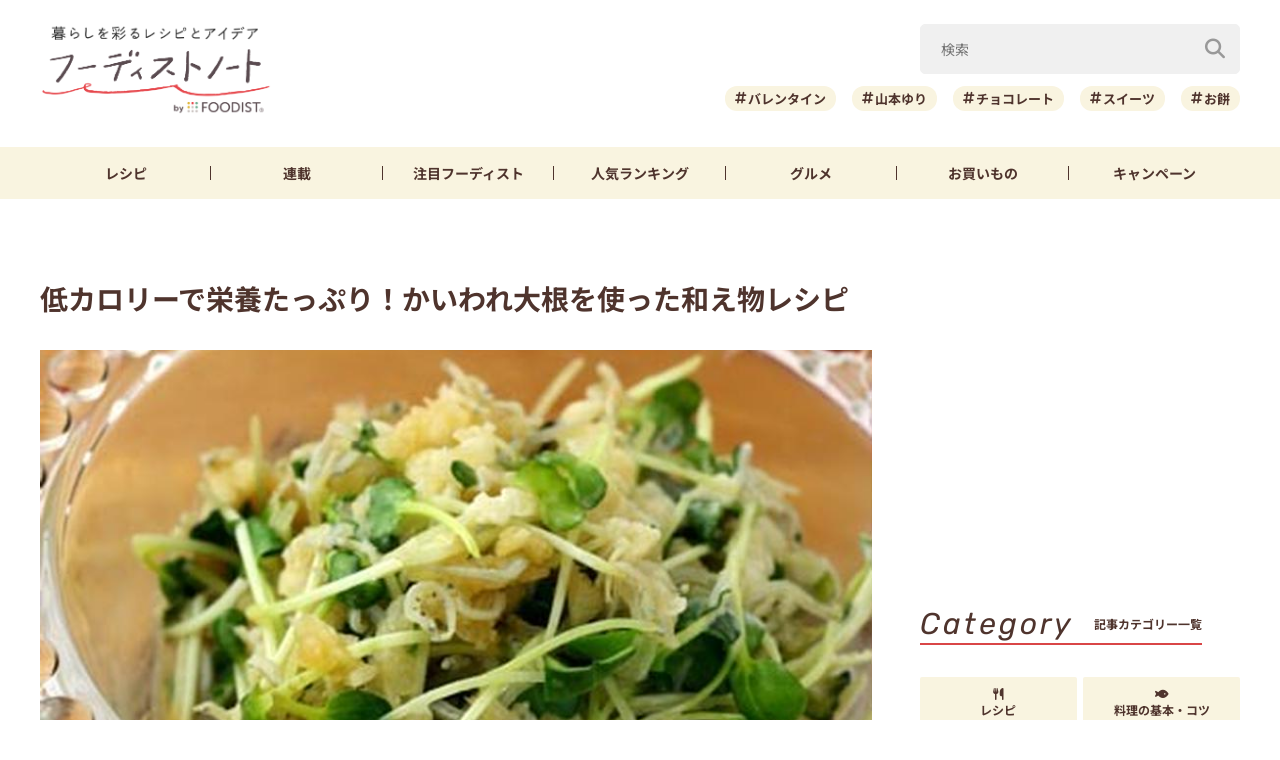

--- FILE ---
content_type: text/html; charset=UTF-8
request_url: https://foodistnote.recipe-blog.jp/article/16887/
body_size: 115439
content:

<!DOCTYPE html>
<html lang="ja" class="">
<head>
  <meta charset="utf-8">
  <title>低カロリーで栄養たっぷり！かいわれ大根を使った和え物レシピ | フーディストノート</title>
  <meta name="description" content="スーパーに年中おかれているかいわれ大根ですが、栄養豊富なのをご存知でしょうか？あの独特のぴりっとした辛味成分は、抗酸化作用の働きがあると言われています。そこで今回は、かいわれ大根のレパートリーを増やすべく、食べやすい和え物レシピをご紹介します。">
  <meta name="viewport" content="width=device-width,initial-scale=1">
  <meta name="format-detection" content="telephone=no">
  <meta http-equiv="X-UA-Compatible" content="IE=edge">
  <meta name="p:domain_verify" content="0ab12c71796a51455144979900188f30"/>
  <meta name="viewmode" content="normal">
  
  <link rel="icon"href="https://foodistnote.recipe-blog.jp/wp-content/themes/foodist_note/assets/img/common/favicon.ico">
  <link rel="apple-touch-icon" href="https://foodistnote.recipe-blog.jp/wp-content/themes/foodist_note/assets/img/common/touch-icon.png">

  <!-- Google Tag Manager -->
  <script>(function(w,d,s,l,i){w[l]=w[l]||[];w[l].push({'gtm.start':
  new Date().getTime(),event:'gtm.js'});var f=d.getElementsByTagName(s)[0],
  j=d.createElement(s),dl=l!='dataLayer'?'&l='+l:'';j.async=true;j.src=
  'https://www.googletagmanager.com/gtm.js?id='+i+dl;f.parentNode.insertBefore(j,f);
  })(window,document,'script','dataLayer','GTM-KDN754B');</script>
  <!-- End Google Tag Manager -->

  
          <!-- AdSense共通タグ -->
    <script async src="https://pagead2.googlesyndication.com/pagead/js/adsbygoogle.js?client=ca-pub-4534221708075940" crossorigin="anonymous"></script>
    <!-- end AdSense共通タグ -->
    
    <script type="application/javascript" src="//anymind360.com/js/4982/ats.js"></script>
    <script async src="https://securepubads.g.doubleclick.net/tag/js/gpt.js"></script>
    <script>
        var slotBasePath = '/83555300,6226252/ai-land/foodistnote/';
        var slot = ['PC', 'SP'];
        slot['PC'] = {
          fn_pc_all_right_1st : [[1, 1], [300, 250], 'fluid'],
          fn_pc_all_right_2nd : [[1, 1], [300, 250], 'fluid'],
          fn_pc_all_right_3rd : [[1, 1], [300, 250], 'fluid'],
          fn_pc_article_underlead : [[1, 1], [728, 90], [468, 60], 'fluid'],
          /*fn_pc_article_underarticle_left : [[1, 1], [336, 280], [300, 250]],
          fn_pc_article_underarticle_right : [[1, 1], [336, 280], [300, 250]],*/
        };
        slot['SP'] = {
          /*fn_sp_article_underlead : [[1, 1], [336, 280], [300, 250], 'fluid'],
          fn_sp_article_underarticle : [[1, 1], [336, 280], [300, 250], [300,600],'fluid'],*/
        };

        var device = /ip(hone|od)|android.*(mobile|mini)/i.test(navigator.userAgent) || /Opera Mobi|Mobile.+Firefox|^HTC|Fennec|IEMobile|BlackBerry|BB10.*Mobile|GT-.*Build\/GINGERBREAD|SymbianOS.*AppleWebKit/.test(navigator.userAgent) ? 'SP' : 'PC';

            window.googletag = window.googletag || {cmd: []};
            var _AdSlots = [];
            googletag.cmd.push(function() {
                var i = 0;
                for( var unit in slot[device] ) {
                  _AdSlots[i] = googletag.defineSlot(slotBasePath+unit, slot[device][unit], unit).addService(googletag.pubads());
                  i++;
                }
                googletag.pubads().enableSingleRequest();
                googletag.pubads().collapseEmptyDivs();
                googletag.enableServices();
            });
    </script>
      
    
  
  <meta name='robots' content='index, follow, max-snippet:-1, max-image-preview:large, max-video-preview:-1' />

	<!-- This site is optimized with the Yoast SEO plugin v22.9 - https://yoast.com/wordpress/plugins/seo/ -->
	<meta name="description" content="スーパーに年中おかれているかいわれ大根ですが、栄養豊富なのをご存知でしょうか？あの独特のぴりっとした辛味成分は、抗酸化作用の働きがあると言われています。そこで今回は、かいわれ大根のレパートリーを増やすべく、食べやすい和え物レシピをご紹介します。" />
	<meta property="og:locale" content="ja_JP" />
	<meta property="og:type" content="article" />
	<meta property="og:title" content="低カロリーで栄養たっぷり！かいわれ大根を使った和え物レシピ | フーディストノート" />
	<meta property="og:description" content="スーパーに年中おかれているかいわれ大根ですが、栄養豊富なのをご存知でしょうか？あの独特のぴりっとした辛味成分は、抗酸化作用の働きがあると言われています。そこで今回は、かいわれ大根のレパートリーを増やすべく、食べやすい和え物レシピをご紹介します。" />
	<meta property="og:url" content="https://foodistnote.recipe-blog.jp/article/16887/" />
	<meta property="og:site_name" content="フーディストノート" />
	<meta property="article:published_time" content="2016-04-27T05:00:00+00:00" />
	<meta property="article:modified_time" content="2026-01-27T00:51:30+00:00" />
	<meta property="og:image" content="https://asset.recipe-blog.jp/cache/images/antenna/55/42/c37e6074bc0aa732625bc3b1f329742fea5c5542.300x0.cut.jpg" />
	<meta name="author" content="フーディストノート" />
	<meta name="twitter:card" content="summary_large_image" />
	<meta name="twitter:creator" content="@foodistnote" />
	<meta name="twitter:site" content="@foodistnote" />
	<meta name="twitter:label1" content="執筆者" />
	<meta name="twitter:data1" content="フーディストノート" />
	<!-- / Yoast SEO plugin. -->


<style id='jetpack-sharing-buttons-style-inline-css' type='text/css'>
.jetpack-sharing-buttons__services-list{display:flex;flex-direction:row;flex-wrap:wrap;gap:0;list-style-type:none;margin:5px;padding:0}.jetpack-sharing-buttons__services-list.has-small-icon-size{font-size:12px}.jetpack-sharing-buttons__services-list.has-normal-icon-size{font-size:16px}.jetpack-sharing-buttons__services-list.has-large-icon-size{font-size:24px}.jetpack-sharing-buttons__services-list.has-huge-icon-size{font-size:36px}@media print{.jetpack-sharing-buttons__services-list{display:none!important}}.editor-styles-wrapper .wp-block-jetpack-sharing-buttons{gap:0;padding-inline-start:0}ul.jetpack-sharing-buttons__services-list.has-background{padding:1.25em 2.375em}
</style>
<link rel='stylesheet' id='font-awesome-css' href='https://foodistnote.recipe-blog.jp/wp-content/themes/foodist_note/assets/css/all.min.css?ver=6.5.4' type='text/css' media='all' />
<link rel='stylesheet' id='style-css' href='https://foodistnote.recipe-blog.jp/wp-content/themes/foodist_note/assets/css/style.min.css?ver=1768268963' type='text/css' media='all' />
<link rel="alternate" type="application/json+oembed" href="https://foodistnote.recipe-blog.jp/wp-json/oembed/1.0/embed?url=https%3A%2F%2Ffoodistnote.recipe-blog.jp%2Farticle%2F16887%2F" />
<link rel="alternate" type="text/xml+oembed" href="https://foodistnote.recipe-blog.jp/wp-json/oembed/1.0/embed?url=https%3A%2F%2Ffoodistnote.recipe-blog.jp%2Farticle%2F16887%2F&#038;format=xml" />
<script type="application/ld+json">{"@context":"http://schema.org","@type":"BreadcrumbList","itemListElement":[{"@type":"ListItem","position":1,"item":{"@id":"https://foodistnote.recipe-blog.jp","name":"フーディストノート"}},{"@type":"ListItem","position":2,"item":{"@id":"https://foodistnote.recipe-blog.jp/tag/%e3%83%ac%e3%82%b7%e3%83%94/","name":"「レシピ」の記事一覧"}},{"@type":"ListItem","position":3,"item":{"@id":"https://foodistnote.recipe-blog.jp/article/16887/","name":"低カロリーで栄養たっぷり！かいわれ大根を使った和え物レシピ"}}]}</script>
      <link rel="canonical" href="https://foodistnote.recipe-blog.jp/article/16887/" />
  
  
</head>
<body class="">

<!-- Google Tag Manager (noscript) -->
<noscript><iframe src="https://www.googletagmanager.com/ns.html?id=GTM-KDN754B" height="0" width="0" style="display:none;visibility:hidden"></iframe></noscript>
<!-- End Google Tag Manager (noscript) -->
<script type="application/ld+json">{"@context":"https://schema.org","@type":"Article","headline":"低カロリーで栄養たっぷり！かいわれ大根を使った和え物レシピ","image":[false],"datePublished":"2016-04-27T14:00:00+09:00","dateModified":"2026-01-27T09:51:30+09:00","author":{"@type":"Organization","name":"フーディストノート","jobTitle":"ライフスタイルメディア＆コミュニティ","url":"https://foodistnote.recipe-blog.jp/writers/fn_staff/","image":"https://foodistnote.recipe-blog.jp/wp-content/uploads/2021/05/23122356/foodistnote2_touch-icon.png"},"publisher":{"@type":"Organization","name":"フーディストノート","url":"https://foodistnote.recipe-blog.jp/","logo":{"@type":"ImageObject","url":"https://foodistnote.recipe-blog.jp/wp-content/uploads/2023/04/19170706/foodistnote2_touch-icon-20230419170705-20230419170706.png","width":152,"height":152}}}</script>





<div class="page-wrap">

  
<header class="header">

            
      <!-- アプリ誘導バナー -->
      <div class="app-banner d-md-none js-app-ua">
        <img src="https://foodistnote.recipe-blog.jp/wp-content/themes/foodist_note/assets/img/common/img_banner_header_app.jpg" alt="フーディストノートアプリ" width="750" height="130">
      </div>

    
  
  <div class="header-content">
    <div class="menu-trigger d-md-none">
      <span></span>
      <span></span>
      <span></span>
      <div class="menu-trigger__text"></div>
    </div>

    <div class="slide-menu">
      <div class="slide-menu-inner ">        
        <ul class="slide-menu-list">
          <li class="slide-menu-list-item"><a href="https://foodistnote.recipe-blog.jp/tag/レシピ/"><i class="fas fa-utensils"></i>レシピ</a></li>
          <li class="slide-menu-list-item"><a href="https://foodistnote.recipe-blog.jp/foodist/"><i class="far fa-sticky-note"></i>連載</a></li>
          <li class="slide-menu-list-item"><a href="https://foodistnote.recipe-blog.jp/tag/インタビュー/"><i class="fas fa-comment"></i>注目フーディスト</a></li>
          <li class="slide-menu-list-item"><a href="https://foodistnote.recipe-blog.jp/ranking/"><i class="fas fa-crown"></i>人気ランキング</a></li>
          <li class="slide-menu-list-item"><a href="https://foodistnote.recipe-blog.jp/tag/グルメ/"><i class="fas fa-star"></i>グルメ</a></li>          
          <li class="slide-menu-list-item"><a href="https://foodistnote.recipe-blog.jp/tag/Aima/"><i class="fa-solid fa-cart-shopping"></i>お買いもの</a></li>
          <li class="slide-menu-list-item"><a href="https://foodist-service.jp/park" target="_blank"><i class="fa-solid fa-gift"></i>キャンペーン</a></li>
        </ul>
        <div class="about-foodist">
          <div class="about-foodist__title">フーディストノートについて</div>
          <ul class="about-foodist-list">
            <li class="about-foodist-list-item"><a href="https://foodistnote.recipe-blog.jp/about/">フーディストノートとは</a></li>
            <li class="about-foodist-list-item"><a href="https://foodistnote.recipe-blog.jp/ambassador/" target="_blank">フーディストノートアンバサダー</a></li>
            <li class="about-foodist-list-item"><a href="https://foodistnote.recipe-blog.jp/writers/">フーディスト・ライター一覧</a></li>
            <li class="about-foodist-list-item"><a href="https://www.ai-land.co.jp/foodistnote-contact/" target="_blank">お問い合わせ</a></li>
            <li class="about-foodist-list-item"><a href="https://foodistnote.recipe-blog.jp/cooking-supports/">料理に関する注意</a></li>
            <li class="about-foodist-list-item"><a href="https://foodistnote.recipe-blog.jp/policy/">免責・著作権・プライバシーポリシー</a></li>
          </ul>
          <div class="about-foodist__title">フーディストについて</div>
          <ul class="about-foodist-list">
            <li class="about-foodist-list-item"><a href="https://foodist-service.jp/about_foodist" target="_blank">フーディストとは</a></li>
            <li class="about-foodist-list-item"><a href="https://foodistnavi.jp/" target="_blank">フーディストへの取材依頼</a></li>
          </ul>
        </div>
      </div>
    </div>
    
    <div class="header-logo">
      <a href="https://foodistnote.recipe-blog.jp">
        <img src="https://foodistnote.recipe-blog.jp/wp-content/themes/foodist_note/assets/img/common/header_logo_foodist_note.png" alt="フーディストノート" width="272" height="56">
      </a>
    </div>

    <div class="search-trigger d-md-none">
      <i class="fas fa-search search-trigger__icon"></i>
      <p class="search-trigger__text">検索</p>
    </div>

    <div class="search ">
      <div class="search-close-trigger d-md-none">
        <span></span>
        <span></span>
        <div class="search-close-trigger__text"></div>
      </div>

      <div class="search-form-input">
  <form action="https://foodistnote.recipe-blog.jp/search-articles" method="get">
      <input type="text" name="keyword" value="" class="search-form-input__text" placeholder="検索" />
      <button type="submit" class="search-form-input__submit" aria-label="検索"><i class="fas fa-search"></i></button>
  </form>
</div>
            <div class="search-bottom-contents">

        <ul class="tag-list">
                      <li class="tag-list-item">
              <a href="https://foodistnote.recipe-blog.jp/tag/%e3%83%90%e3%83%ac%e3%83%b3%e3%82%bf%e3%82%a4%e3%83%b3/" class="tag tag-md">バレンタイン</a>
            </li>
                      <li class="tag-list-item">
              <a href="https://foodistnote.recipe-blog.jp/tag/%e5%b1%b1%e6%9c%ac%e3%82%86%e3%82%8a/" class="tag tag-md">山本ゆり</a>
            </li>
                      <li class="tag-list-item">
              <a href="https://foodistnote.recipe-blog.jp/tag/%e3%83%81%e3%83%a7%e3%82%b3%e3%83%ac%e3%83%bc%e3%83%88/" class="tag tag-md">チョコレート</a>
            </li>
                      <li class="tag-list-item">
              <a href="https://foodistnote.recipe-blog.jp/tag/%e3%82%b9%e3%82%a4%e3%83%bc%e3%83%84/" class="tag tag-md">スイーツ</a>
            </li>
                      <li class="tag-list-item">
              <a href="https://foodistnote.recipe-blog.jp/tag/%e3%81%8a%e9%a4%85/" class="tag tag-md">お餅</a>
            </li>
                      <li class="tag-list-item">
              <a href="https://foodistnote.recipe-blog.jp/tag/%e5%a4%a7%e6%a0%b9/" class="tag tag-md">大根</a>
            </li>
                      <li class="tag-list-item">
              <a href="https://foodistnote.recipe-blog.jp/tag/%e3%82%b9%e3%83%bc%e3%83%97/" class="tag tag-md">スープ</a>
            </li>
                      <li class="tag-list-item">
              <a href="https://foodistnote.recipe-blog.jp/tag/%e9%b6%8f%e3%82%80%e3%81%ad%e8%82%89/" class="tag tag-md">鶏むね肉</a>
            </li>
                      <li class="tag-list-item">
              <a href="https://foodistnote.recipe-blog.jp/tag/%e7%af%80%e7%b4%84/" class="tag tag-md">節約</a>
            </li>
                      <li class="tag-list-item">
              <a href="https://foodistnote.recipe-blog.jp/tag/%e4%bd%9c%e3%82%8a%e7%bd%ae%e3%81%8d/" class="tag tag-md">作り置き</a>
            </li>
                  </ul>

                  <div class="trending-searches">
            <div class="trending-searches-headline">いま検索されています</div>

                          <div class="trending-searches-post">
                <div class="trending-searches-post__thumbnail">
                  <a href="https://foodistnote.recipe-blog.jp/article/75226/">
                    <img src="https://foodistnote.recipe-blog.jp/wp-content/uploads/2022/06/05172738/IMG_3396-20220605172737-20220605172737-300x200.jpg" alt="誰よりも鶏むね肉を食べてきた料理研究家の「やばい鶏むねステーキ」の作り方" width="300" height="185">
                  </a>
                </div>
                <div class="trending-searches-post__text">
                  <h3 class="trending-searches-post__title"><a href="https://foodistnote.recipe-blog.jp/article/75226/">誰よりも鶏むね肉を食べてきた料理研究家の「やばい鶏むねステーキ」の作り方</a></h3>
                  <div class="trending-searches-post__writer"><a href="/foodist/dareuma/">だれウマ(@muscle1046)</a></div>
                </div>
              </div>
                          <div class="trending-searches-post">
                <div class="trending-searches-post__thumbnail">
                  <a href="https://foodistnote.recipe-blog.jp/recipe/syunkon_yamamotoyuri/231805/">
                    <img src="https://foodistnote.recipe-blog.jp/wp-content/uploads/2025/05/16184835/o0500037512700992195-20250516184835-20250516184835-480x360.jpg" alt="簡単！お弁当にもおすすめの「クリスピーささみスティック」レシピ" width="300" height="185">
                  </a>
                </div>
                <div class="trending-searches-post__text">
                  <h3 class="trending-searches-post__title"><a href="https://foodistnote.recipe-blog.jp/recipe/syunkon_yamamotoyuri/231805/">簡単！お弁当にもおすすめの「クリスピーささみスティック」レシピ</a></h3>
                  <div class="trending-searches-post__writer"><a href="/writers/syunkon_yamamotoyuri/">山本ゆり</a></div>
                </div>
              </div>
                          <div class="trending-searches-post">
                <div class="trending-searches-post__thumbnail">
                  <a href="https://foodistnote.recipe-blog.jp/article/280348/">
                    <img src="https://foodistnote.recipe-blog.jp/wp-content/uploads/2026/01/09151357/%E3%83%86%E3%82%A3%E3%83%83%E3%82%B7%E3%83%A5-20260109151357-20260109151357-480x360.jpg" alt="破れず使えて用途いろいろ♪セリア「ポケットティッシュケース」" width="300" height="185">
                  </a>
                </div>
                <div class="trending-searches-post__text">
                  <h3 class="trending-searches-post__title"><a href="https://foodistnote.recipe-blog.jp/article/280348/">破れず使えて用途いろいろ♪セリア「ポケットティッシュケース」</a></h3>
                  <div class="trending-searches-post__writer"><a href="/writers/tomo/">tomo</a></div>
                </div>
              </div>
                      
          </div>
        
      </div>

    </div>
  </div>

  <nav class="global-nav">
    <ul class="global-nav-list">
      <li class="global-nav-list__item d-md-none"><a href="https://foodistnote.recipe-blog.jp/new/">新着</a></li>
      <li class="global-nav-list__item"><a href="https://foodistnote.recipe-blog.jp/tag/レシピ/">レシピ</a></li>
      <li class="global-nav-list__item"><a href="https://foodistnote.recipe-blog.jp/foodist/">連載</a></li>
      <li class="global-nav-list__item d-sm-none d-md-block"><a href="https://foodistnote.recipe-blog.jp/tag/インタビュー/"><span class="d-sm-none d-md-none d-lg-block">注目</span>フーディスト</a></li>
      <li class="global-nav-list__item"><a href="https://foodistnote.recipe-blog.jp/ranking/"><span class="d-sm-none d-md-none d-lg-block">人気</span>ランキング</a></li>
      <li class="global-nav-list__item d-sm-none d-md-block"><a href="https://foodistnote.recipe-blog.jp/tag/グルメ/">グルメ</a></li>      
      <li class="global-nav-list__item "><a href="https://foodistnote.recipe-blog.jp/tag/Aima/">お買いもの</a></li>
      <li class="global-nav-list__item d-sm-none d-md-block"><a href="https://foodist-service.jp/park" target="_blank">キャンペーン</a></li>
    </ul>
  </nav>

  
</header>
<!-- end header -->


  <div class="content-wrap article-detail ">
    <div class="content container">

      <main class="main">
        <section class="article-wrap">

          <div class="article-detail-header">
            <h1 class="article-detail__title">低カロリーで栄養たっぷり！かいわれ大根を使った和え物レシピ</h1>
            <div class="article-detail__thumbnail">
              <img src="https://asset.recipe-blog.jp/cache/images/antenna/55/42/c37e6074bc0aa732625bc3b1f329742fea5c5542.850x0.cut.jpg" alt="低カロリーで栄養たっぷり！かいわれ大根を使った和え物レシピ" width="832" height="500" loading="lazy">
            </div>

            <div class="article-detail__description">
              スーパーに年中おかれているかいわれ大根ですが、栄養豊富なのをご存知でしょうか？あの独特のぴりっとした辛味成分は、抗酸化作用の働きがあると言われています。そこで今回は、かいわれ大根のレパートリーを増やすべく、食べやすい和え物レシピをご紹介します。            </div>
            <div class="article-detail__description-pr"><a href="https://line.me/R/ti/p/@oa-recipeblog?from=page" target="_blank">話題の記事がLINEで届く！今すぐ友だち登録 ＞</a></div>

            <div class="article-detail-info">
              <div class="article-detail__writer article-detail-info__left">
                <a href="/writers/fn_staff/">
                  <div class="article-detail__icon">
                    <img src="https://foodistnote.recipe-blog.jp/wp-content/uploads/2021/05/23122356/foodistnote2_touch-icon.png" alt="フーディストノート" width="40" height="40" loading="lazy">
                  </div>
                  フーディストノート                </a>
              </div>
              <div class="article-detail-info__right">
                <div class="article-detail__date">
                  <div class="release-date"><i class="far fa-clock"></i>2016/04/27</div>
                  <div class="update-date"><i class="fas fa-undo-alt"></i>2026/01/27</div>
                </div>
                
                
                <div class="article-detail__right-bottom">
                  
                                      <div class="article-detail__view-num"></div>
                  
                                      <div class="article-detail__fav is-fav">1                      <div class="article-detail__fav-tooltip">
                        <div class="article-detail__fav-tooltip-icon js-tooltip"><img src="https://foodistnote.recipe-blog.jp/wp-content/themes/foodist_note/assets/img/common/ico_question.svg" alt="ハテナアイコン" width="17" height="17"></div>
                        <div class="article-detail__fav-tooltip-text"><div class="article-detail__fav-tooltip-text-wrap"><span class="js-app-ua tooltip-link">★はアプリでお気に入り登録された数です</span></div></div>
                      </div>
                    </div>
                  
                </div>

              </div>
            </div>

            
            <div class="fourm_sp_undertitle"></div>
            <ul class="sns-share sns-share-pc-right">
              <li class="sns-share-item sns-share__line">
    <a href="https://line.me/R/msg/text/?%E4%BD%8E%E3%82%AB%E3%83%AD%E3%83%AA%E3%83%BC%E3%81%A7%E6%A0%84%E9%A4%8A%E3%81%9F%E3%81%A3%E3%81%B7%E3%82%8A%EF%BC%81%E3%81%8B%E3%81%84%E3%82%8F%E3%82%8C%E5%A4%A7%E6%A0%B9%E3%82%92%E4%BD%BF%E3%81%A3%E3%81%9F%E5%92%8C%E3%81%88%E7%89%A9%E3%83%AC%E3%82%B7%E3%83%94%0D%0Ahttps://foodistnote.recipe-blog.jp/article/16887/" target="_blank" >
    <img src="https://foodistnote.recipe-blog.jp/wp-content/themes/foodist_note/assets/img/common/icon_line.svg" alt="LINE" width="34" height="34" loading="lazy">
  </a>
</li>

<li class="sns-share-item sns-share__x">
    <a href="https://x.com/intent/tweet?text=%E4%BD%8E%E3%82%AB%E3%83%AD%E3%83%AA%E3%83%BC%E3%81%A7%E6%A0%84%E9%A4%8A%E3%81%9F%E3%81%A3%E3%81%B7%E3%82%8A%EF%BC%81%E3%81%8B%E3%81%84%E3%82%8F%E3%82%8C%E5%A4%A7%E6%A0%B9%E3%82%92%E4%BD%BF%E3%81%A3%E3%81%9F%E5%92%8C%E3%81%88%E7%89%A9%E3%83%AC%E3%82%B7%E3%83%94+%7C+%E3%83%95%E3%83%BC%E3%83%87%E3%82%A3%E3%82%B9%E3%83%88%E3%83%8E%E3%83%BC%E3%83%88&url=https://foodistnote.recipe-blog.jp/article/16887/&via=foodistnote" target="_blank" >
    <img src="https://foodistnote.recipe-blog.jp/wp-content/themes/foodist_note/assets/img/common/icon_x.svg" alt="X" width="18" height="19" loading="lazy">
  </a>
</li>

<li class="sns-share-item sns-share__facebook">
  <a href="https://www.facebook.com/sharer/sharer.php?u=https://foodistnote.recipe-blog.jp/article/16887/" target="_blank" >
    <img src="https://foodistnote.recipe-blog.jp/wp-content/themes/foodist_note/assets/img/common/icon_facebook.svg" alt="facebook" width="24" height="24" loading="lazy">
  </a>
</li>

<li class="sns-share-item sns-share__pinterest">
    <a href="https://pinterest.com/pin/create/button/?url=https://foodistnote.recipe-blog.jp/article/16887/&media=https://asset.recipe-blog.jp/cache/images/antenna/55/42/c37e6074bc0aa732625bc3b1f329742fea5c5542.300x0.cut.jpg&description=%E4%BD%8E%E3%82%AB%E3%83%AD%E3%83%AA%E3%83%BC%E3%81%A7%E6%A0%84%E9%A4%8A%E3%81%9F%E3%81%A3%E3%81%B7%E3%82%8A%EF%BC%81%E3%81%8B%E3%81%84%E3%82%8F%E3%82%8C%E5%A4%A7%E6%A0%B9%E3%82%92%E4%BD%BF%E3%81%A3%E3%81%9F%E5%92%8C%E3%81%88%E7%89%A9%E3%83%AC%E3%82%B7%E3%83%94" target="_blank" >
    <img src="https://foodistnote.recipe-blog.jp/wp-content/themes/foodist_note/assets/img/common/icon_pinterest.svg" alt="pinterest" width="24" height="24" loading="lazy">
  </a>
</li>            </ul>
          </div>

                      <div class="ad-area-pc">
              <!-- /83555300/ai-land/foodistnote/fn_pc_article_underlead -->
              <div id='fn_pc_article_underlead'>
                <script>
                  window.addEventListener('load', function(){
                    if(window.matchMedia('(min-width: 768px)').matches){
                      googletag.cmd.push(function(){googletag.display('fn_pc_article_underlead');});
                    }
                  });
                </script>
              </div>
            </div>
          
          <div class="article-detail-body">
            <div class="article-detail-inner">
                            <h2>じゃこおろしとかいわれのマヨポン和え</h2>
<div class="embed-recipe-item embed-recipe-item-md">
<div class="embed-recipe-info"><a href="https://foodistnote.recipe-blog.jp/recipe/fn/227977/" target="_blank" rel="noopener">
<div class="embed-recipe-item__thumbnail"><img decoding="async" src="https://d2hh21tgbix8lu.cloudfront.net/cache/images/recipe/84/46/e70bc735e75fadf09a1fb3f01cc276f08a4b8446.300x314.cut.jpg" /></div>
<div class="embed-recipe-info-bottom">
<div class="embed-recipe-item__title">「じゃこおろしとカイワレのマヨポン和え」アレンジもいろいろ♪</div>
<div class="embed-recipe-item__writer">ATSUKO KANZAKI (a-ko)さん</div>
</div>
</a></div>
<div class="embed-recipe-item-text">
<p>粗めにおろした大根と、かいわれ大根をあえてマヨポンで和えるだけなので5分もあればできちゃいます。ちりめんじゃこの食感が良いアクセントに♪<br />
<br />
レシピはこちら<br />
<a href="https://foodistnote.recipe-blog.jp/recipe/fn/227977/" target="_blank" rel="noopener">https://foodistnote.recipe-blog.jp/recipe/fn/227977/</a></p>
</div>
</div>
<h2>長いもとかいわれの梅ポン和え</h2>
<div class="embed-recipe-item embed-recipe-item-md">
<div class="embed-recipe-info"><a href="http://alldayrecipe.blog.fc2.com/blog-entry-1587.html" target="_blank" rel="noopener">
<div class="embed-recipe-item__thumbnail"><img decoding="async" src="https://d2hh21tgbix8lu.cloudfront.net/cache/images/recipe/07/11/328d3da19e5da965a1f98432576e3bb7f7d80711.300x314.cut.jpg" /></div>
<div class="embed-recipe-info-bottom">
<div class="embed-recipe-item__title">長いもとカイワレの梅ポン和え</div>
<div class="embed-recipe-item__writer">syu♪さん</div>
</div>
</a></div>
<div class="embed-recipe-item-text">
<p>かいわれは根元を切り落として和えます。シャキッとした長いもと梅ポンとの相性もバッチリです。彩りがきれいですね♪<br />
<br />
レシピはこちら<br />
<a href="http://alldayrecipe.blog.fc2.com/blog-entry-1587.html" target="_blank" rel="noopener">http://alldayrecipe.blog.fc2.com/blog-entry-1587.html</a></p>
</div>
</div>
<h2>カニとかいわれ大根のからしマヨ和えチコリボート</h2>
<div class="embed-recipe-item embed-recipe-item-md">
<div class="embed-recipe-info"><a href="http://elliottyy.exblog.jp/10634370/" target="_blank" rel="noopener">
<div class="embed-recipe-item__thumbnail"><img decoding="async" src="https://d2hh21tgbix8lu.cloudfront.net/cache/images/item/52/22/0d8be669d239dfd141c070a63363e809e2195222.300x314.cut.jpg" /></div>
<div class="embed-recipe-info-bottom">
<div class="embed-recipe-item__title">カニとカイワレ大根のからしマヨ和えチコリボート</div>
<div class="embed-recipe-item__writer">エリオットゆかりさん</div>
</div>
</a></div>
<div class="embed-recipe-item-text">
<p>カニ缶を開けて、かいわれ大根を調理ばさみで切って、からしマヨネーズとレモン汁を混ぜるだけ！トッピングのトマトでおしゃれ感アップです。<br />
<br />
レシピはこちら<br />
<a href="http://elliottyy.exblog.jp/10634370/" target="_blank" rel="noopener">http://elliottyy.exblog.jp/10634370/</a></p>
</div>
</div>
<h2>かいわれのキムツナ和え</h2>
<div class="embed-recipe-item embed-recipe-item-md">
<div class="embed-recipe-info"><a href="http://yuu-stylish-bar.blog.jp/archives/1040943788.html" target="_blank" rel="noopener">
<div class="embed-recipe-item__thumbnail"><img decoding="async" src="https://d2hh21tgbix8lu.cloudfront.net/cache/images/item/4d/22/12e24d46b16ae7625564a8946e8bb16c53f84d22.300x314.cut.jpg" /></div>
<div class="embed-recipe-info-bottom">
<div class="embed-recipe-item__title">『カイワレのキムツナ和え』《簡単*節約*副菜》</div>
<div class="embed-recipe-item__writer">Yuu＊さん</div>
</div>
</a></div>
<div class="embed-recipe-item-text">
<p>かいわれ、キムチ、ツナ缶を入れ、よ～く混ぜ合わせたら出来上がり。辛さやツナ缶の汁などはお好みで調節してくださいね。<br />
<br />
レシピはこちら<br />
<a href="http://yuu-stylish-bar.blog.jp/archives/1040943788.html" target="_blank" rel="noopener">http://yuu-stylish-bar.blog.jp/archives/1040943788.html</a></p>
</div>
</div>
<p>癖のないお味のかいわれ大根は、どんな味付けも合うので使いやすさ抜群。こってり料理との付け合せも低カロリーなので安心。和え物として作っておけば、作り置きやお弁当にも便利ですね。ぜひお試しあれ♪</p>            </div>

            <ul class="sns-share">
              <li class="sns-share-item sns-share__line">
    <a href="https://line.me/R/msg/text/?%E4%BD%8E%E3%82%AB%E3%83%AD%E3%83%AA%E3%83%BC%E3%81%A7%E6%A0%84%E9%A4%8A%E3%81%9F%E3%81%A3%E3%81%B7%E3%82%8A%EF%BC%81%E3%81%8B%E3%81%84%E3%82%8F%E3%82%8C%E5%A4%A7%E6%A0%B9%E3%82%92%E4%BD%BF%E3%81%A3%E3%81%9F%E5%92%8C%E3%81%88%E7%89%A9%E3%83%AC%E3%82%B7%E3%83%94%0D%0Ahttps://foodistnote.recipe-blog.jp/article/16887/" target="_blank" >
    <img src="https://foodistnote.recipe-blog.jp/wp-content/themes/foodist_note/assets/img/common/icon_line.svg" alt="LINE" width="34" height="34" loading="lazy">
  </a>
</li>

<li class="sns-share-item sns-share__x">
    <a href="https://x.com/intent/tweet?text=%E4%BD%8E%E3%82%AB%E3%83%AD%E3%83%AA%E3%83%BC%E3%81%A7%E6%A0%84%E9%A4%8A%E3%81%9F%E3%81%A3%E3%81%B7%E3%82%8A%EF%BC%81%E3%81%8B%E3%81%84%E3%82%8F%E3%82%8C%E5%A4%A7%E6%A0%B9%E3%82%92%E4%BD%BF%E3%81%A3%E3%81%9F%E5%92%8C%E3%81%88%E7%89%A9%E3%83%AC%E3%82%B7%E3%83%94+%7C+%E3%83%95%E3%83%BC%E3%83%87%E3%82%A3%E3%82%B9%E3%83%88%E3%83%8E%E3%83%BC%E3%83%88&url=https://foodistnote.recipe-blog.jp/article/16887/&via=foodistnote" target="_blank" >
    <img src="https://foodistnote.recipe-blog.jp/wp-content/themes/foodist_note/assets/img/common/icon_x.svg" alt="X" width="18" height="19" loading="lazy">
  </a>
</li>

<li class="sns-share-item sns-share__facebook">
  <a href="https://www.facebook.com/sharer/sharer.php?u=https://foodistnote.recipe-blog.jp/article/16887/" target="_blank" >
    <img src="https://foodistnote.recipe-blog.jp/wp-content/themes/foodist_note/assets/img/common/icon_facebook.svg" alt="facebook" width="24" height="24" loading="lazy">
  </a>
</li>

<li class="sns-share-item sns-share__pinterest">
    <a href="https://pinterest.com/pin/create/button/?url=https://foodistnote.recipe-blog.jp/article/16887/&media=https://asset.recipe-blog.jp/cache/images/antenna/55/42/c37e6074bc0aa732625bc3b1f329742fea5c5542.300x0.cut.jpg&description=%E4%BD%8E%E3%82%AB%E3%83%AD%E3%83%AA%E3%83%BC%E3%81%A7%E6%A0%84%E9%A4%8A%E3%81%9F%E3%81%A3%E3%81%B7%E3%82%8A%EF%BC%81%E3%81%8B%E3%81%84%E3%82%8F%E3%82%8C%E5%A4%A7%E6%A0%B9%E3%82%92%E4%BD%BF%E3%81%A3%E3%81%9F%E5%92%8C%E3%81%88%E7%89%A9%E3%83%AC%E3%82%B7%E3%83%94" target="_blank" >
    <img src="https://foodistnote.recipe-blog.jp/wp-content/themes/foodist_note/assets/img/common/icon_pinterest.svg" alt="pinterest" width="24" height="24" loading="lazy">
  </a>
</li>            </ul>
          </div>

          <div class="article-detail-footer">

            
                          
                                      <div class="article-detail-footer-item">
                <div class="article-detail-footer__title">この記事のキーワード</div>              
                  <ul class="tag-list">
                                          <li class="tag-list-item"><a href="https://foodistnote.recipe-blog.jp/tag/%e3%83%ac%e3%82%b7%e3%83%94/" class="tag tag-md">レシピ</a></li>
                                          <li class="tag-list-item"><a href="https://foodistnote.recipe-blog.jp/tag/%e5%89%af%e8%8f%9c/" class="tag tag-md">副菜</a></li>
                                          <li class="tag-list-item"><a href="https://foodistnote.recipe-blog.jp/tag/%e5%92%8c%e3%81%88%e7%89%a9/" class="tag tag-md">和え物</a></li>
                                      </ul>
              </div>
            
            
            
              <div class="article-detail-footer-item">
                <div class="article-detail-footer__title">関連記事</div>
                <ul class="post-list post-list-b">
                  
<li class="post-list-item">
  <div class="post-list-item__thumbnail">
    <a href="https://foodistnote.recipe-blog.jp/?p=16507" >
      <img src="https://asset.recipe-blog.jp/cache/images/antenna/43/3c/2bcb9b9378859ba56798ec72c945e241a56e433c.300x0.cut.jpg" alt="9月18日はかいわれ大根の日！たっぷり食べたい、かいわれレシピ" width="300" height="185" loading="lazy">
    </a>
  </div>
  <div class="post-list-item-body">
    <div class="post-list-item-top">
      <a href="https://foodistnote.recipe-blog.jp/?p=16507" >
        <h3 class="post-list-item__title">9月18日はかいわれ大根の日！たっぷり食べたい、かいわれレシピ</h3>
        <div class="post-list-item__lead">雨続きで野菜の値段が高騰している今日この頃。そんなときの味方はかいわれ大根！ビタミンやミネラルが豊富で無農薬、そして値段も安い、うれしい野菜です。添え物や彩りにしか使わないなんてもったいないで...</div>
      </a>
    </div>
    <div class="post-list-item-bottom">
      <div class="post-list-item-bottom__inner-left">
        <div class="post-list-item__date">2015/09/16</div>
        <div class="post-list-item__writer">
          <a href="/writers/fn_staff/">フーディストノート</a>
        </div>
      </div>
      <div class="post-list-item-bottom__inner-right">
              </div>
    </div>
  </div>
</li>                                  </ul>
              </div>

            
                          
              <div class="article-detail-campaign">
                <h2 class="page-title-decoration">
                  <span class="heading-eng">Campaign</span>
                  <span class="heading-jp">キャンペーン</span>
                </h2>
                <div class="headling-bottom-logo">
                  <span>by</span>
                  <a href="https://foodist-service.jp/park" target="_blank" class="headling-bottom-logo__image"><img src="https://foodistnote.recipe-blog.jp/wp-content/themes/foodist_note/assets/img/common/logo_foodistpark.png" alt="FOODIST PARK" width="322" height="60" loading="lazy"></a>
                </div>
                <ul class="post-list post-list-f">
                  <li id="campaign-1" class="post-list-item" style="display: none;">
                    <a href="" target="_blank">
                      <div class="post-list-item__thumbnail"><img src="" alt="" width="1200" height="887" loading="lazy"></div>
                      <div class="post-list-item-body">
                        <div class="post-list-item-top"><h3 class="post-list-item__title"></h3></div>
                      </div>
                    </a>
                  </li>
                  <li id="campaign-2" class="post-list-item" style="display: none;">
                    <a href="" target="_blank">
                      <div class="post-list-item__thumbnail"><img src="" alt="" width="1200" height="887" loading="lazy"></div>
                      <div class="post-list-item-body">
                        <div class="post-list-item-top"><h3 class="post-list-item__title"></h3></div>
                      </div>
                    </a>
                  </li>
                  <li id="campaign-3" class="post-list-item" style="display: none;">
                    <a href="" target="_blank">
                      <div class="post-list-item__thumbnail"><img src="" alt="" width="1200" height="887" loading="lazy"></div>
                      <div class="post-list-item-body">
                        <div class="post-list-item-top"><h3 class="post-list-item__title"></h3></div>
                      </div>
                    </a>
                  </li>
                </ul>
                <div class="btn-wrap btn-center">
                  <a href="https://foodist-service.jp/park" class="btn btn-md btn-arrow-right" target="_blank">もっと見る</a>
                </div>
                <div class="guidance-park">
                  <div class="guidance-park__deco"><img src="https://foodistnote.recipe-blog.jp/wp-content/themes/foodist_note/assets/img/common/img_guidance_deco.png" alt="登録無料！" width="64" height="64" loading="lazy"></div>
                  <div class="guidance-park__lead"><img src="https://foodistnote.recipe-blog.jp/wp-content/themes/foodist_note/assets/img/common/img_guidance_lead.png" alt="フーディスト会員に登録して" width="194" height="13" loading="lazy"></div>
                  <div class="btn-wrap btn-center">
                    <a href="https://foodist-service.jp/register" target="_blank" class="btn-guidance-park"><span class="btn  btn-arrow-right">キャンペーンに参加する</span></a>
                  </div>
                </div>
              </div>
            
            
            
                          <div class="article-detail-footer-item">
                <div class="article-detail-footer__title">新着記事</div>
                <ul class="post-list post-list-b">
                  
<li class="post-list-item">
  <div class="post-list-item__thumbnail">
    <a href="https://foodistnote.recipe-blog.jp/article/277734/" >
      <img src="https://foodistnote.recipe-blog.jp/wp-content/uploads/2025/12/20201312/21428-20260120201312-20260120201312.jpg" alt="フライパン1つで完成！とろ～り絶品「あんかけ焼きそば」にSNSでコメント殺到" width="300" height="185" loading="lazy">
    </a>
  </div>
  <div class="post-list-item-body">
    <div class="post-list-item-top">
      <a href="https://foodistnote.recipe-blog.jp/article/277734/" >
        <h3 class="post-list-item__title">フライパン1つで完成！とろ～り絶品「あんかけ焼きそば」にSNSでコメント殺到</h3>
        <div class="post-list-item__lead">とろとろのあんかけはご飯や麺との相性抜群！食材のおいしさを閉じ込めて、最後まで温かい状態で食べられるので寒い季節にぴったりです。今回はミツカン公式Instagramでいいねやコメントが殺到する「あんか...</div>
      </a>
    </div>
    <div class="post-list-item-bottom">
      <div class="post-list-item-bottom__inner-left">
        <div class="post-list-item__date">2026/01/28</div>
        <div class="post-list-item__writer">
          <a href="/writers/mizkan/">ミツカン</a>
        </div>
      </div>
      <div class="post-list-item-bottom__inner-right">
              </div>
    </div>
  </div>
</li>
<li class="post-list-item">
  <div class="post-list-item__thumbnail">
    <a href="https://foodistnote.recipe-blog.jp/article/279459/" >
      <img src="https://foodistnote.recipe-blog.jp/wp-content/uploads/2026/01/04224634/%E3%83%AD%E3%83%BC%E3%82%BF%E3%82%B9%E7%94%9F%E3%83%81%E3%83%A7%E3%82%B3%E3%82%B5%E3%83%B3%E3%83%89%E3%82%B5%E3%83%A0%E3%83%8D-20260104224633-20260104224634.jpg" alt="サクサクなめらか！材料3つで作れる「ロータス生チョコサンド」" width="300" height="185" loading="lazy">
    </a>
  </div>
  <div class="post-list-item-body">
    <div class="post-list-item-top">
      <a href="https://foodistnote.recipe-blog.jp/article/279459/" >
        <h3 class="post-list-item__title">サクサクなめらか！材料3つで作れる「ロータス生チョコサンド」</h3>
        <div class="post-list-item__lead">フーディストノートアンバサダーのひろまるクックさんに、ロータスビスケットに生チョコをはさむだけで作れる、簡単スイーツ「ロータス生チョコサンド」の作り方を教えていただきます。焼かずに作れるので、...</div>
      </a>
    </div>
    <div class="post-list-item-bottom">
      <div class="post-list-item-bottom__inner-left">
        <div class="post-list-item__date">2026/01/28</div>
        <div class="post-list-item__writer">
          <a href="/writers/fn_amb/">フーディストノートアンバサダー</a>
        </div>
      </div>
      <div class="post-list-item-bottom__inner-right">
              </div>
    </div>
  </div>
</li>
<li class="post-list-item">
  <div class="post-list-item__thumbnail">
    <a href="https://foodistnote.recipe-blog.jp/article/282455/" >
      <img src="https://foodistnote.recipe-blog.jp/wp-content/uploads/2026/01/23120259/%E3%82%B9%E3%82%AF%E3%83%AA%E3%83%BC%E3%83%B3%E3%82%B7%E3%83%A7%E3%83%83%E3%83%88-2026-01-23-120156-20260123120259-20260123120259.jpg" alt="余った海苔とチーズでOK！5分で作れる「ミニミニ恵方巻き」" width="300" height="185" loading="lazy">
    </a>
  </div>
  <div class="post-list-item-body">
    <div class="post-list-item-top">
      <a href="https://foodistnote.recipe-blog.jp/article/282455/" >
        <h3 class="post-list-item__title">余った海苔とチーズでOK！5分で作れる「ミニミニ恵方巻き」</h3>
        <div class="post-list-item__lead">フーディストノートアンバサダーしおさんに、余りがちな海苔やスライスチーズを使った、5分で作れる「ミニミニ恵方巻き」の作り方を教えていただきます。お弁当のすき間埋めやおつまみにも便利です。</div>
      </a>
    </div>
    <div class="post-list-item-bottom">
      <div class="post-list-item-bottom__inner-left">
        <div class="post-list-item__date">2026/01/28</div>
        <div class="post-list-item__writer">
          <a href="/writers/fn_amb/">フーディストノートアンバサダー</a>
        </div>
      </div>
      <div class="post-list-item-bottom__inner-right">
              </div>
    </div>
  </div>
</li>
<li class="post-list-item">
  <div class="post-list-item__thumbnail">
    <a href="https://foodistnote.recipe-blog.jp/article/283681/" >
      <img src="https://foodistnote.recipe-blog.jp/wp-content/uploads/2026/01/27145310/%E3%82%B3%E3%82%B3%E3%82%B9-%E3%82%AB%E3%83%AA%E3%82%AB%E3%83%AA%E3%83%9D%E3%83%86%E3%83%88-340g-4%E8%A2%8B-%E5%86%B7%E5%87%8D-20260127145310-20260127145310.jpg" alt="【スマイルSALEでお得】ファン必見！ココスの「カリカリポテト」を自宅で楽しもう！" width="300" height="185" loading="lazy">
    </a>
  </div>
  <div class="post-list-item-body">
    <div class="post-list-item-top">
      <a href="https://foodistnote.recipe-blog.jp/article/283681/" >
        <h3 class="post-list-item__title">【スマイルSALEでお得】ファン必見！ココスの「カリカリポテト」を自宅で楽しもう！</h3>
        <div class="post-list-item__lead">ココスのカリカリポテトが好きだけど、「近くにお店がない」「なかなか行けない」という方に朗報。あのカリッとした食感が、冷凍ポテトとして自宅で楽しめます。今ならAmazonのスマイルSALEでお得に買えるチ...</div>
      </a>
    </div>
    <div class="post-list-item-bottom">
      <div class="post-list-item-bottom__inner-left">
        <div class="post-list-item__date">2026/01/28</div>
        <div class="post-list-item__writer">
          <a href="/writers/fn_staff/">フーディストノート</a>
        </div>
      </div>
      <div class="post-list-item-bottom__inner-right">
              </div>
    </div>
  </div>
</li>
<li class="post-list-item">
  <div class="post-list-item__thumbnail">
    <a href="https://foodistnote.recipe-blog.jp/article/281605/" >
      <img src="https://foodistnote.recipe-blog.jp/wp-content/uploads/2026/01/24155133/%E5%90%8D%E7%A7%B0%E6%9C%AA%E8%A8%AD%E5%AE%9A%E3%81%AE%E3%83%87%E3%82%B6%E3%82%A4%E3%83%B3-59-20260124155132-20260124155132.jpg" alt="【大人気商品】ご飯がすすむ万能調味料！カルディ「バカッタレ丼のたれ」を試してみた" width="300" height="185" loading="lazy">
    </a>
  </div>
  <div class="post-list-item-body">
    <div class="post-list-item-top">
      <a href="https://foodistnote.recipe-blog.jp/article/281605/" >
        <h3 class="post-list-item__title">【大人気商品】ご飯がすすむ万能調味料！カルディ「バカッタレ丼のたれ」を試してみた</h3>
        <div class="post-list-item__lead">カルディーコーヒーファームに、「バカッタレ丼のたれ」というユニークな名前のたれがあります。ガツンとパンチのある甘辛たれで、ご飯がすすみすぎるとリピートする人続出の大人気商品です。どれだけおいし...</div>
      </a>
    </div>
    <div class="post-list-item-bottom">
      <div class="post-list-item-bottom__inner-left">
        <div class="post-list-item__date">2026/01/27</div>
        <div class="post-list-item__writer">
          <a href="/writers/wasante/">wasante</a>
        </div>
      </div>
      <div class="post-list-item-bottom__inner-right">
              </div>
    </div>
  </div>
</li>                </ul>
                <div class="link link-right">
                  <a href="https://foodistnote.recipe-blog.jp/new/">新着記事一覧へ<i class="fas fa-chevron-right"></i></a>
                </div>
              </div>
            
          </div>
        </section>
      </main>
      <!-- end main -->

      
<aside class="side">
  
      <div class="ad-area-pc">
      <!-- /83555300/ai-land/foodistnote/fn_pc_all_right_1st -->
      <div id='fn_pc_all_right_1st'>
        <script>
          window.addEventListener('load', function(){
            if(window.matchMedia('(min-width: 768px)').matches){
              googletag.cmd.push(function(){googletag.display('fn_pc_all_right_1st');});
            }
          });
        </script>
      </div>
    </div>
  
  <div class="block">
    <h2 class="page-title-decoration">
      <span class="heading-eng">Category</span>
      <span class="heading-jp">記事カテゴリー一覧</span>
    </h2>
    <ul class="category-list">
      <li class="category-list-item"><a href="https://foodistnote.recipe-blog.jp/tag/レシピ/"><i class="fas fa-utensils"></i>レシピ</a></li>
      <li class="category-list-item"><a href="https://foodistnote.recipe-blog.jp/multiple-tag/?tags=料理の基本,料理のコツ"><i class="fas fa-fish"></i>料理の基本・コツ</a></li>
      <li class="category-list-item"><a href="https://foodistnote.recipe-blog.jp/foodist/"><i class="far fa-sticky-note"></i>連載</a></li>
      <li class="category-list-item"><a href="https://foodistnote.recipe-blog.jp/tag/インタビュー/"><i class="fas fa-comment"></i>注目フーディスト</a></li>
      <li class="category-list-item"><a href="https://foodistnote.recipe-blog.jp/tag/アイデア/"><i class="fab fa-pagelines"></i>アイデア</a></li>
      <li class="category-list-item"><a href="https://foodistnote.recipe-blog.jp/tag/スペシャル/"><i class="fas fa-star"></i>スペシャル</a></li>
      <li class="category-list-item"><a href="https://foodistnote.recipe-blog.jp/tag/お知らせ/"><i class="fas fa-bullhorn fa-flip-horizontal"></i>お知らせ</a></li>
      <li class="category-list-item"><a href="https://foodistnote.recipe-blog.jp/multiple-tag/?tags=注目アイテム,キッチンツール&#038;sort=new"><i class="fas fa-exclamation-circle"></i>注目アイテム</a></li>
    </ul>
  </div>

  <div class="block">
    <h2 class="page-title-decoration">
      <span class="heading-eng">Keyword</span>
      <span class="heading-jp">注目キーワード</span>
    </h2>
    <ul class="tag-list">
              <li class="tag-list-item">
          <a href="https://foodistnote.recipe-blog.jp/tag/%e3%83%90%e3%83%ac%e3%83%b3%e3%82%bf%e3%82%a4%e3%83%b3/" class="tag tag-md">
            バレンタイン          </a>
        </li>
              <li class="tag-list-item">
          <a href="https://foodistnote.recipe-blog.jp/tag/%e5%b1%b1%e6%9c%ac%e3%82%86%e3%82%8a/" class="tag tag-md">
            山本ゆり          </a>
        </li>
              <li class="tag-list-item">
          <a href="https://foodistnote.recipe-blog.jp/tag/%e3%83%81%e3%83%a7%e3%82%b3%e3%83%ac%e3%83%bc%e3%83%88/" class="tag tag-md">
            チョコレート          </a>
        </li>
              <li class="tag-list-item">
          <a href="https://foodistnote.recipe-blog.jp/tag/%e3%82%b9%e3%82%a4%e3%83%bc%e3%83%84/" class="tag tag-md">
            スイーツ          </a>
        </li>
              <li class="tag-list-item">
          <a href="https://foodistnote.recipe-blog.jp/tag/%e3%81%8a%e9%a4%85/" class="tag tag-md">
            お餅          </a>
        </li>
              <li class="tag-list-item">
          <a href="https://foodistnote.recipe-blog.jp/tag/%e5%a4%a7%e6%a0%b9/" class="tag tag-md">
            大根          </a>
        </li>
              <li class="tag-list-item">
          <a href="https://foodistnote.recipe-blog.jp/tag/%e3%82%b9%e3%83%bc%e3%83%97/" class="tag tag-md">
            スープ          </a>
        </li>
              <li class="tag-list-item">
          <a href="https://foodistnote.recipe-blog.jp/tag/%e9%b6%8f%e3%82%80%e3%81%ad%e8%82%89/" class="tag tag-md">
            鶏むね肉          </a>
        </li>
              <li class="tag-list-item">
          <a href="https://foodistnote.recipe-blog.jp/tag/%e7%af%80%e7%b4%84/" class="tag tag-md">
            節約          </a>
        </li>
              <li class="tag-list-item">
          <a href="https://foodistnote.recipe-blog.jp/tag/%e4%bd%9c%e3%82%8a%e7%bd%ae%e3%81%8d/" class="tag tag-md">
            作り置き          </a>
        </li>
          </ul>
    <div class="link link-right">
      <a href="https://foodistnote.recipe-blog.jp/keywords/">キーワード一覧へ<i class="fas fa-chevron-right"></i></a>
    </div>
  </div>
  
  <div class="block">
    <h2 class="page-title-decoration">
      <span class="heading-eng">Foodist</span>
      <span class="heading-jp">フーディスト連載</span>
    </h2>
    <ul class="foodist-list foodist-list-a">
              <li class="foodist-list-item">
          <a href="https://foodistnote.recipe-blog.jp/article/280511/" >
            <div class="foodist-list-item__thumbnail">
              <img src="https://foodistnote.recipe-blog.jp/wp-content/uploads/2026/01/11202328/IMG_1868-%E3%82%B3%E3%83%94%E3%83%BC-20260111202327-20260111202327-480x222.jpg" alt="どこを食べてもチョコ♪ホットケーキミックスで簡単「焼きチョコマフィン」レシピ" width="320" height="120" loading="lazy">
            </div>
            <div class="foodist-list-item-body">
              <div class="foodist-list-item__icon">
                <img src="https://foodistnote.recipe-blog.jp/wp-content/uploads/2025/09/24183943/chiyo%E3%81%95%E3%82%93%E3%83%97%E3%83%AD%E3%83%95%E3%82%A3%E3%83%BC%E3%83%AB%E7%94%BB%E5%83%8F-crop-20250924183943-20250924183943.jpg" alt="chiyo" width="68" height="68" loading="lazy">
              </div>
              <div class="foodist-list-item-top">
                <div class="foodist-list-item__writer">chiyo</div>
                <div class="badge badge-update">01/22 更新</div>
              </div>
              <div class="foodist-list-item__title">どこを食べてもチョコ♪ホットケーキミックスで簡単「焼きチョコマフィン」レシピ</div>
            </div>
          </a>
        </li>
              <li class="foodist-list-item">
          <a href="https://foodistnote.recipe-blog.jp/article/281374/" >
            <div class="foodist-list-item__thumbnail">
              <img src="https://foodistnote.recipe-blog.jp/wp-content/uploads/2026/01/15223703/IMG_2186-20260115223702-20260115223702-320x480.jpg" alt="SNSで話題のあれ！やみつき食感の「チョコマシュマロ」の作り方" width="320" height="120" loading="lazy">
            </div>
            <div class="foodist-list-item-body">
              <div class="foodist-list-item__icon">
                <img src="https://foodistnote.recipe-blog.jp/wp-content/uploads/2025/11/20094307/DSC_4444_Original-20251120094307-20251120094307.jpg" alt="長田知恵（つき）" width="68" height="68" loading="lazy">
              </div>
              <div class="foodist-list-item-top">
                <div class="foodist-list-item__writer">長田知恵（つき）</div>
                <div class="badge badge-update">01/22 更新</div>
              </div>
              <div class="foodist-list-item__title">SNSで話題のあれ！やみつき食感の「チョコマシュマロ」の作り方</div>
            </div>
          </a>
        </li>
              <li class="foodist-list-item">
          <a href="https://foodistnote.recipe-blog.jp/article/281839/" >
            <div class="foodist-list-item__thumbnail">
              <img src="https://foodistnote.recipe-blog.jp/wp-content/uploads/2026/01/16160251/S__69263398_0-20260116160251-20260116160251-480x270.jpg" alt="切り餅はもう焼かない！簡単なのにクセになる食べ方とは？" width="320" height="120" loading="lazy">
            </div>
            <div class="foodist-list-item-body">
              <div class="foodist-list-item__icon">
                <img src="https://foodistnote.recipe-blog.jp/wp-content/uploads/2024/08/09091132/%E8%84%B1%E3%82%B5%E3%83%A9%E6%96%99%E7%90%86%E5%AE%B6%E3%81%B5%E3%82%89%E3%81%8A-20240809091131-20240809091131.jpeg" alt="脱サラ料理家ふらお" width="68" height="68" loading="lazy">
              </div>
              <div class="foodist-list-item-top">
                <div class="foodist-list-item__writer">脱サラ料理家ふらお</div>
                <div class="badge badge-update">01/21 更新</div>
              </div>
              <div class="foodist-list-item__title">切り餅はもう焼かない！簡単なのにクセになる食べ方とは？</div>
            </div>
          </a>
        </li>
              <li class="foodist-list-item">
          <a href="https://foodistnote.recipe-blog.jp/article/280693/" >
            <div class="foodist-list-item__thumbnail">
              <img src="https://foodistnote.recipe-blog.jp/wp-content/uploads/2026/01/12201746/%E9%95%B7%E8%8A%8B%E8%B1%86%E8%85%904225-20260112201745-20260112201746-480x320.jpg" alt="ふわとろ食感がやみつき！長芋×豆腐の「とろ玉チーズ焼き」" width="320" height="120" loading="lazy">
            </div>
            <div class="foodist-list-item-body">
              <div class="foodist-list-item__icon">
                <img src="https://foodistnote.recipe-blog.jp/wp-content/uploads/2023/07/24162743/pao-20230724162742-20230724162742.jpg" alt="ぱお" width="68" height="68" loading="lazy">
              </div>
              <div class="foodist-list-item-top">
                <div class="foodist-list-item__writer">ぱお</div>
                <div class="badge badge-update">01/20 更新</div>
              </div>
              <div class="foodist-list-item__title">ふわとろ食感がやみつき！長芋×豆腐の「とろ玉チーズ焼き」</div>
            </div>
          </a>
        </li>
              <li class="foodist-list-item">
          <a href="https://foodistnote.recipe-blog.jp/article/280684/" >
            <div class="foodist-list-item__thumbnail">
              <img src="https://foodistnote.recipe-blog.jp/wp-content/uploads/2026/01/13105119/%E9%A4%85%E5%85%A5%E3%82%8A%E9%B6%8F%E3%81%99%E3%81%8D%E9%8D%8B06_R-20260113105118-20260113105119-480x360.jpg" alt="お餅入りで満足度アップ！フライパンで簡単「鶏すき鍋」" width="320" height="120" loading="lazy">
            </div>
            <div class="foodist-list-item-body">
              <div class="foodist-list-item__icon">
                <img src="https://foodistnote.recipe-blog.jp/wp-content/uploads/2021/06/14204941/kinniku.jpg" alt="筋肉料理人" width="68" height="68" loading="lazy">
              </div>
              <div class="foodist-list-item-top">
                <div class="foodist-list-item__writer">筋肉料理人</div>
                <div class="badge badge-update">01/19 更新</div>
              </div>
              <div class="foodist-list-item__title">お餅入りで満足度アップ！フライパンで簡単「鶏すき鍋」</div>
            </div>
          </a>
        </li>
          </ul>
    <div class="link link-right">
      <a href="https://foodistnote.recipe-blog.jp/foodist/">連載一覧へ<i class="fas fa-chevron-right"></i></a>
    </div>
  </div>

  <div class="block">
    <h2 class="page-title-decoration">
      <span class="heading-eng">Special</span>
      <span class="heading-jp">スペシャル企画</span>
    </h2>
    <ul class="post-list post-list-c">
              <li class="post-list-item">
          <a href="https://foodistnote.recipe-blog.jp/article/208795/" target="_blank">
            <div class="post-list-item__thumbnail">
              <img src="https://foodistnote.recipe-blog.jp/wp-content/uploads/2026/01/14194254/%E5%90%8D%E7%A7%B0%E6%9C%AA%E8%A8%AD%E5%AE%9A%E3%81%AE%E3%83%87%E3%82%B6%E3%82%A4%E3%83%B3-57-20260114194253-20260114194254-480x320.jpg" alt="" width="320" height="150" loading="lazy">
            </div>
            <div class="post-list-item__title">【参加者募集】現役編集者による「料理本出版ロードマップ講座」</div>
          </a>
        </li>
              <li class="post-list-item">
          <a href="https://foodist-service.jp/park/tieups/sp/m260114a" >
            <div class="post-list-item__thumbnail">
              <img src="https://foodistnote.recipe-blog.jp/wp-content/uploads/2026/01/13131120/%E3%83%AC%E3%82%B7%E3%83%94%E3%83%96%E3%83%AD%E3%82%B0magazinevol4-20260113131120-20260113131120-480x264.jpg" alt="" width="320" height="150" loading="lazy">
            </div>
            <div class="post-list-item__title">抽選で5名さまに「せいろ付きホーロー鍋」が当たる♪予約キャンペーン開催中</div>
          </a>
        </li>
              <li class="post-list-item">
          <a href="https://foodistnote.recipe-blog.jp/article/278897/" >
            <div class="post-list-item__thumbnail">
              <img src="https://foodistnote.recipe-blog.jp/wp-content/uploads/2025/12/25112559/96457650-20251225112558-20251225112558-480x248.jpg" alt="" width="320" height="150" loading="lazy">
            </div>
            <div class="post-list-item__title">1/16まで！「ラブラビット × 選べるニュース」のLINEスタンプをプレゼント♪</div>
          </a>
        </li>
              <li class="post-list-item">
          <a href="https://foodistnote.recipe-blog.jp/article/279544/" >
            <div class="post-list-item__thumbnail">
              <img src="https://foodistnote.recipe-blog.jp/wp-content/uploads/2025/07/10111759/%E3%83%95%E3%83%BC%E3%83%87%E3%82%A3%E3%82%B9%E3%83%88%E3%81%95%E3%82%93-%E3%83%86%E3%83%AC%E3%83%93%E3%83%BB%E3%83%A9%E3%82%B8%E3%82%AA%E5%87%BA%E6%BC%94%E6%83%85%E5%A0%B1-20250710111758-20250710111758-480x320.jpg" alt="" width="320" height="150" loading="lazy">
            </div>
            <div class="post-list-item__title">フーディストさんのテレビ・ラジオ出演＆雑誌掲載情報をチェック！</div>
          </a>
        </li>
          </ul>
    <div class="link link-right">
      <a href="https://foodistnote.recipe-blog.jp/tag/スペシャル/">もっと見る<i class="fas fa-chevron-right"></i></a>
    </div>
  </div>
    
      <div class="ad-area-pc">
      <!-- /83555300/ai-land/foodistnote/fn_pc_all_right_2nd -->
      <div id='fn_pc_all_right_2nd'>
        <script>
          window.addEventListener('load', function(){
            if(window.matchMedia('(min-width: 768px)').matches){
              googletag.cmd.push(function(){googletag.display('fn_pc_all_right_2nd');});
            }
          });
        </script>
      </div>
    </div>
  
  <div class="block">
    <h2 class="page-title-decoration">
      <span class="heading-eng">Ranking</span>
      <span class="heading-jp">人気記事ランキング</span>
    </h2>
    <ul class="post-list post-list-d post-list-ranking">
              <li class="post-list-item">
          <a href="https://foodistnote.recipe-blog.jp/article/281839/" >
            <div class="post-list-item__thumbnail">
              <img src="https://foodistnote.recipe-blog.jp/wp-content/uploads/2026/01/16160251/S__69263398_0-20260116160251-20260116160251-100x100.jpg" alt="切り餅はもう焼かない！簡単なのにクセになる食べ方とは？" width="100" height="100" loading="lazy">
            </div>
            <div class="post-list-item-body">
              <div class="post-list-item-top">
                <div class="post-list-item__title">切り餅はもう焼かない！簡単なのにクセになる食べ方とは？</div>
              </div>
              <div class="post-list-item-bottom">
                                                  <p data-name="sidebar_ranking_post_id_281839" class="post-list-item__view">view</p>
                              </div>
            </div>
          </a>
        </li>
                <li class="post-list-item">
          <a href="https://foodistnote.recipe-blog.jp/article/282561/" >
            <div class="post-list-item__thumbnail">
              <img src="https://foodistnote.recipe-blog.jp/wp-content/uploads/2026/01/21105206/%E5%90%8D%E7%A7%B0%E6%9C%AA%E8%A8%AD%E5%AE%9A%E3%81%AE%E3%83%87%E3%82%B6%E3%82%A4%E3%83%B3-21-crop-20260121105205-20260121105206-100x100.jpg" alt="食材2つだけ！「白菜」をたっぷり食べられる簡単おかず5選" width="100" height="100" loading="lazy">
            </div>
            <div class="post-list-item-body">
              <div class="post-list-item-top">
                <div class="post-list-item__title">食材2つだけ！「白菜」をたっぷり食べられる簡単おかず5選</div>
              </div>
              <div class="post-list-item-bottom">
                                                  <p data-name="sidebar_ranking_post_id_282561" class="post-list-item__view">view</p>
                              </div>
            </div>
          </a>
        </li>
                <li class="post-list-item">
          <a href="https://foodistnote.recipe-blog.jp/article/280511/" >
            <div class="post-list-item__thumbnail">
              <img src="https://foodistnote.recipe-blog.jp/wp-content/uploads/2026/01/11202328/IMG_1868-%E3%82%B3%E3%83%94%E3%83%BC-20260111202327-20260111202327-100x100.jpg" alt="どこを食べてもチョコ♪ホットケーキミックスで簡単「焼きチョコマフィン」レシピ" width="100" height="100" loading="lazy">
            </div>
            <div class="post-list-item-body">
              <div class="post-list-item-top">
                <div class="post-list-item__title">どこを食べてもチョコ♪ホットケーキミックスで簡単「焼きチョコマフィン」...</div>
              </div>
              <div class="post-list-item-bottom">
                                                  <p data-name="sidebar_ranking_post_id_280511" class="post-list-item__view">view</p>
                              </div>
            </div>
          </a>
        </li>
                <li class="post-list-item">
          <a href="https://foodistnote.recipe-blog.jp/article/278730/" >
            <div class="post-list-item__thumbnail">
              <img src="https://foodistnote.recipe-blog.jp/wp-content/uploads/2025/12/09200219/23773-20260109200218-20260109200218-100x100.jpg" alt="“おだし”がきいたやさしい味わいが最高♪SNSで4.2万いいねの「豚のだし角煮」" width="100" height="100" loading="lazy">
            </div>
            <div class="post-list-item-body">
              <div class="post-list-item-top">
                <div class="post-list-item__title">“おだし”がきいたやさしい味わいが最高♪SNSで4.2万いいねの「豚のだし角煮...</div>
              </div>
              <div class="post-list-item-bottom">
                                                  <p data-name="sidebar_ranking_post_id_278730" class="post-list-item__view">view</p>
                              </div>
            </div>
          </a>
        </li>
                <li class="post-list-item">
          <a href="https://foodistnote.recipe-blog.jp/article/281653/" >
            <div class="post-list-item__thumbnail">
              <img src="https://foodistnote.recipe-blog.jp/wp-content/uploads/2026/01/15112149/image-79-20260115112148-20260115112148-100x100.jpg" alt="ポリ袋で簡単にできる♪ぱおさんの「大根漬け」が箸休めにぴったり！" width="100" height="100" loading="lazy">
            </div>
            <div class="post-list-item-body">
              <div class="post-list-item-top">
                <div class="post-list-item__title">ポリ袋で簡単にできる♪ぱおさんの「大根漬け」が箸休めにぴったり！</div>
              </div>
              <div class="post-list-item-bottom">
                                                  <p data-name="sidebar_ranking_post_id_281653" class="post-list-item__view">view</p>
                              </div>
            </div>
          </a>
        </li>
                <li class="post-list-item">
          <a href="https://foodistnote.recipe-blog.jp/article/280693/" >
            <div class="post-list-item__thumbnail">
              <img src="https://foodistnote.recipe-blog.jp/wp-content/uploads/2026/01/12201746/%E9%95%B7%E8%8A%8B%E8%B1%86%E8%85%904225-20260112201745-20260112201746-100x100.jpg" alt="ふわとろ食感がやみつき！長芋×豆腐の「とろ玉チーズ焼き」" width="100" height="100" loading="lazy">
            </div>
            <div class="post-list-item-body">
              <div class="post-list-item-top">
                <div class="post-list-item__title">ふわとろ食感がやみつき！長芋×豆腐の「とろ玉チーズ焼き」</div>
              </div>
              <div class="post-list-item-bottom">
                                                  <p data-name="sidebar_ranking_post_id_280693" class="post-list-item__view">view</p>
                              </div>
            </div>
          </a>
        </li>
                <li class="post-list-item">
          <a href="https://foodistnote.recipe-blog.jp/article/278736/" >
            <div class="post-list-item__thumbnail">
              <img src="https://foodistnote.recipe-blog.jp/wp-content/uploads/2025/12/24143935/c25121810_20-20251224143935-20251224143935-100x100.jpg" alt="フライパンでほったらかすだけで簡単！「さつまいもの蒸しパン」レシピ" width="100" height="100" loading="lazy">
            </div>
            <div class="post-list-item-body">
              <div class="post-list-item-top">
                <div class="post-list-item__title">フライパンでほったらかすだけで簡単！「さつまいもの蒸しパン」レシピ</div>
              </div>
              <div class="post-list-item-bottom">
                                                  <p data-name="sidebar_ranking_post_id_278736" class="post-list-item__view">view</p>
                              </div>
            </div>
          </a>
        </li>
                <li class="post-list-item">
          <a href="https://foodistnote.recipe-blog.jp/article/273221/" >
            <div class="post-list-item__thumbnail">
              <img src="https://foodistnote.recipe-blog.jp/wp-content/uploads/2025/11/25183209/22416-crop-20251125183208-20251125183208-100x100.jpg" alt="100万回再生超！「豆腐と卵だけ」で作れる簡単レシピがふわっふわで最高すぎる♪" width="100" height="100" loading="lazy">
            </div>
            <div class="post-list-item-body">
              <div class="post-list-item-top">
                <div class="post-list-item__title">100万回再生超！「豆腐と卵だけ」で作れる簡単レシピがふわっふわで最高す...</div>
              </div>
              <div class="post-list-item-bottom">
                                                  <p data-name="sidebar_ranking_post_id_273221" class="post-list-item__view">view</p>
                              </div>
            </div>
          </a>
        </li>
                <li class="post-list-item">
          <a href="https://foodistnote.recipe-blog.jp/article/281374/" >
            <div class="post-list-item__thumbnail">
              <img src="https://foodistnote.recipe-blog.jp/wp-content/uploads/2026/01/15223703/IMG_2186-20260115223702-20260115223702-100x100.jpg" alt="SNSで話題のあれ！やみつき食感の「チョコマシュマロ」の作り方" width="100" height="100" loading="lazy">
            </div>
            <div class="post-list-item-body">
              <div class="post-list-item-top">
                <div class="post-list-item__title">SNSで話題のあれ！やみつき食感の「チョコマシュマロ」の作り方</div>
              </div>
              <div class="post-list-item-bottom">
                                                  <p data-name="sidebar_ranking_post_id_281374" class="post-list-item__view">view</p>
                              </div>
            </div>
          </a>
        </li>
                <li class="post-list-item">
          <a href="https://foodistnote.recipe-blog.jp/article/282628/" >
            <div class="post-list-item__thumbnail">
              <img src="https://foodistnote.recipe-blog.jp/wp-content/uploads/2026/01/21161623/IMG_4171-20260121161622-20260121161623-100x100.jpg" alt="つまみ食いが止まらない！簡単「チョコフロランタン風」がバレンタインにも◎" width="100" height="100" loading="lazy">
            </div>
            <div class="post-list-item-body">
              <div class="post-list-item-top">
                <div class="post-list-item__title">つまみ食いが止まらない！簡単「チョコフロランタン風」がバレンタインにも...</div>
              </div>
              <div class="post-list-item-bottom">
                                                  <p data-name="sidebar_ranking_post_id_282628" class="post-list-item__view">view</p>
                              </div>
            </div>
          </a>
        </li>
            </ul>
    <div class="link link-right">
      <a href="https://foodistnote.recipe-blog.jp/ranking/">もっと見る<i class="fas fa-chevron-right"></i></a>
    </div>
  </div>

  <div class="block">
    <div class="banner">
      <a href="https://line.me/R/ti/p/@oa-recipeblog?from=page" target="_blank">
        <img src="https://foodistnote.recipe-blog.jp/wp-content/themes/foodist_note/assets/img/common/img_official_line.jpg" alt="フーディストノートのおすすめ記事がLINEに届く！" width="320" height="206" loading="lazy">
      </a>
    </div>
  </div>
  
      <div class="block">
      <h2 class="page-title-decoration">
        <span class="heading-eng">Archives</span>
        <span class="heading-jp">月別アーカイブ</span>
      </h2>
      <ul class="side-archive-list">
                  <li class="side-archive-list-item side-archive-list-item--current ">
            <div class="side-archive-year">2026              <div class="span-icon">
                <span class="span-icon-item"></span>
                <span class="span-icon-item"></span>
              </div>
            </div>

            <ul class="side-archive-month-list">
                              <li class="side-archive-month-list-item">
                  <a href="https://foodistnote.recipe-blog.jp/archive/2026/01/">
                    2026年01月<i class="fas fa-chevron-right"></i>
                  </a>
                </li>
                          </ul>
          </li>
                  <li class="side-archive-list-item  ">
            <div class="side-archive-year">2025              <div class="span-icon">
                <span class="span-icon-item"></span>
                <span class="span-icon-item"></span>
              </div>
            </div>

            <ul class="side-archive-month-list">
                              <li class="side-archive-month-list-item">
                  <a href="https://foodistnote.recipe-blog.jp/archive/2025/12/">
                    2025年12月<i class="fas fa-chevron-right"></i>
                  </a>
                </li>
                              <li class="side-archive-month-list-item">
                  <a href="https://foodistnote.recipe-blog.jp/archive/2025/11/">
                    2025年11月<i class="fas fa-chevron-right"></i>
                  </a>
                </li>
                              <li class="side-archive-month-list-item">
                  <a href="https://foodistnote.recipe-blog.jp/archive/2025/10/">
                    2025年10月<i class="fas fa-chevron-right"></i>
                  </a>
                </li>
                              <li class="side-archive-month-list-item">
                  <a href="https://foodistnote.recipe-blog.jp/archive/2025/09/">
                    2025年09月<i class="fas fa-chevron-right"></i>
                  </a>
                </li>
                              <li class="side-archive-month-list-item">
                  <a href="https://foodistnote.recipe-blog.jp/archive/2025/08/">
                    2025年08月<i class="fas fa-chevron-right"></i>
                  </a>
                </li>
                              <li class="side-archive-month-list-item">
                  <a href="https://foodistnote.recipe-blog.jp/archive/2025/07/">
                    2025年07月<i class="fas fa-chevron-right"></i>
                  </a>
                </li>
                              <li class="side-archive-month-list-item">
                  <a href="https://foodistnote.recipe-blog.jp/archive/2025/06/">
                    2025年06月<i class="fas fa-chevron-right"></i>
                  </a>
                </li>
                              <li class="side-archive-month-list-item">
                  <a href="https://foodistnote.recipe-blog.jp/archive/2025/05/">
                    2025年05月<i class="fas fa-chevron-right"></i>
                  </a>
                </li>
                              <li class="side-archive-month-list-item">
                  <a href="https://foodistnote.recipe-blog.jp/archive/2025/04/">
                    2025年04月<i class="fas fa-chevron-right"></i>
                  </a>
                </li>
                              <li class="side-archive-month-list-item">
                  <a href="https://foodistnote.recipe-blog.jp/archive/2025/03/">
                    2025年03月<i class="fas fa-chevron-right"></i>
                  </a>
                </li>
                              <li class="side-archive-month-list-item">
                  <a href="https://foodistnote.recipe-blog.jp/archive/2025/02/">
                    2025年02月<i class="fas fa-chevron-right"></i>
                  </a>
                </li>
                              <li class="side-archive-month-list-item">
                  <a href="https://foodistnote.recipe-blog.jp/archive/2025/01/">
                    2025年01月<i class="fas fa-chevron-right"></i>
                  </a>
                </li>
                          </ul>
          </li>
                  <li class="side-archive-list-item  ">
            <div class="side-archive-year">2024              <div class="span-icon">
                <span class="span-icon-item"></span>
                <span class="span-icon-item"></span>
              </div>
            </div>

            <ul class="side-archive-month-list">
                              <li class="side-archive-month-list-item">
                  <a href="https://foodistnote.recipe-blog.jp/archive/2024/12/">
                    2024年12月<i class="fas fa-chevron-right"></i>
                  </a>
                </li>
                              <li class="side-archive-month-list-item">
                  <a href="https://foodistnote.recipe-blog.jp/archive/2024/11/">
                    2024年11月<i class="fas fa-chevron-right"></i>
                  </a>
                </li>
                              <li class="side-archive-month-list-item">
                  <a href="https://foodistnote.recipe-blog.jp/archive/2024/10/">
                    2024年10月<i class="fas fa-chevron-right"></i>
                  </a>
                </li>
                              <li class="side-archive-month-list-item">
                  <a href="https://foodistnote.recipe-blog.jp/archive/2024/09/">
                    2024年09月<i class="fas fa-chevron-right"></i>
                  </a>
                </li>
                              <li class="side-archive-month-list-item">
                  <a href="https://foodistnote.recipe-blog.jp/archive/2024/08/">
                    2024年08月<i class="fas fa-chevron-right"></i>
                  </a>
                </li>
                              <li class="side-archive-month-list-item">
                  <a href="https://foodistnote.recipe-blog.jp/archive/2024/07/">
                    2024年07月<i class="fas fa-chevron-right"></i>
                  </a>
                </li>
                              <li class="side-archive-month-list-item">
                  <a href="https://foodistnote.recipe-blog.jp/archive/2024/06/">
                    2024年06月<i class="fas fa-chevron-right"></i>
                  </a>
                </li>
                              <li class="side-archive-month-list-item">
                  <a href="https://foodistnote.recipe-blog.jp/archive/2024/05/">
                    2024年05月<i class="fas fa-chevron-right"></i>
                  </a>
                </li>
                              <li class="side-archive-month-list-item">
                  <a href="https://foodistnote.recipe-blog.jp/archive/2024/04/">
                    2024年04月<i class="fas fa-chevron-right"></i>
                  </a>
                </li>
                              <li class="side-archive-month-list-item">
                  <a href="https://foodistnote.recipe-blog.jp/archive/2024/03/">
                    2024年03月<i class="fas fa-chevron-right"></i>
                  </a>
                </li>
                              <li class="side-archive-month-list-item">
                  <a href="https://foodistnote.recipe-blog.jp/archive/2024/02/">
                    2024年02月<i class="fas fa-chevron-right"></i>
                  </a>
                </li>
                              <li class="side-archive-month-list-item">
                  <a href="https://foodistnote.recipe-blog.jp/archive/2024/01/">
                    2024年01月<i class="fas fa-chevron-right"></i>
                  </a>
                </li>
                          </ul>
          </li>
              </ul>
      <div class="link link-right">
        <a href="https://foodistnote.recipe-blog.jp/archive-list/">もっと見る<i class="fas fa-chevron-right"></i></a>
      </div>
    </div>
    
  <div class="block d-sm-none">
    <a href="https://foodist-service.jp/" target="_blank" aria-label="by foodist">
      <div class="foofist-logo">by<img src="https://foodistnote.recipe-blog.jp/wp-content/themes/foodist_note/assets/img/common/logo_foodist.png" alt="foodist" width="220" height="35" loading="lazy"></div>
    </a>
  </div>

      <div class="ad-area-pc">
      <!-- /83555300/ai-land/foodistnote/fn_pc_all_right_3rd -->
      <div id='fn_pc_all_right_3rd'>
        <script>
          window.addEventListener('load', function(){
            if(window.matchMedia('(min-width: 768px)').matches){
              googletag.cmd.push(function(){googletag.display('fn_pc_all_right_3rd');});
            }
          });
        </script>
      </div>
    </div>
  
</aside>
    </div>
    <!-- end content  -->
  </div>
  <!-- end content-wrap -->


    <script type="text/javascript">
    const tieups = [{"title":"\u7269\u4fa1\u9ad8\u306b\u8ca0\u3051\u306a\u3044\uff01\u304a\u3044\u3057\u304f\u8ce2\u3044\u7bc0\u7d04\u6599\u7406\u5927\u52df\u96c6","url":"https:\/\/foodist-service.jp\/park\/tieups\/sp\/m260123a","img_main":"https:\/\/img.foodist-service.jp\/images\/f54725ab89df62dce641bc5ccf77a14f.jpg","started_at":"2026-01-23 12:00:00","ended_at":"2026-03-25 12:00:00"},{"title":"\u30d0\u30ec\u30f3\u30bf\u30a4\u30f3\u3092\u697d\u3057\u3082\u3046\u266a\u307f\u3093\u306a\u306e\u30a2\u30a4\u30c7\u30a2\uff06\u30ec\u30b7\u30d4\u5927\u52df\u96c6","url":"https:\/\/foodist-service.jp\/park\/tieups\/sp\/m260120a","img_main":"https:\/\/img.foodist-service.jp\/images\/23e1ca0cbea8ef1ed64364ca78d23ce3.jpg","started_at":"2026-01-20 12:00:00","ended_at":"2026-02-17 12:00:00"},{"title":"\u4e88\u7d04\u8cfc\u5165\u3067\u8c6a\u83ef\u30d7\u30ec\u30bc\u30f3\u30c8\u304c\u5f53\u305f\u308b\uff01\u300c\u30d5\u30fc\u30c7\u30a3\u30b9\u30c8\u30ce\u30fc\u30c8magazine vol.4 \u9d8f\u3080\u306d\u306e\u4eba\u6c17\u304a\u304b\u305a\u300d\u767a\u58f2","url":"https:\/\/foodist-service.jp\/park\/tieups\/sp\/m260114a","img_main":"https:\/\/img.foodist-service.jp\/images\/\u30ec\u30b7\u30d4\u30d6\u30ed\u30b0magazinevol4.png","started_at":"2026-01-13 12:00:00","ended_at":"2026-02-03 12:00:00"},{"title":"\u5bd2\u3044\u65e5\u306b\u604b\u3057\u304f\u306a\u308b\u266a\u51ac\u306e\u5473\u899a\u3092\u697d\u3057\u3080\u30ec\u30b7\u30d4\u5927\u52df\u96c6","url":"https:\/\/foodist-service.jp\/park\/tieups\/sp\/m251225a","img_main":"https:\/\/img.foodist-service.jp\/images\/3a6c3f560dfa9bb8484177711c14036e.jpg","started_at":"2025-12-25 12:00:00","ended_at":"2026-02-25 12:00:00"},{"title":"\u201c\u51cd\u3063\u305f\u307e\u307e\u3067\u3084\u308f\u3089\u304b\u3044\u201d\u304f\u3061\u3069\u3051\u30d5\u30ed\u30fc\u30ba\u30f3\u3067\u3044\u3064\u3067\u3082\u624b\u8efd\u306b\u30d5\u30eb\u30fc\u30c4\u30bf\u30a4\u30e0","url":"https:\/\/foodist-service.jp\/park\/tieups\/sp\/f251120ao","img_main":"https:\/\/img.foodist-service.jp\/images\/a5744b11ab4596a849605528dcf247ec.jpg","started_at":"2025-11-20 12:00:00","ended_at":"2026-10-30 12:00:00"},{"title":"\u65b0\u3057\u3044\u548c\u98df\u30b9\u30bf\u30a4\u30eb\u300c\u4e73\u548c\u98df\u300d\u306b\u30c1\u30e3\u30ec\u30f3\u30b8\uff01","url":"https:\/\/foodist-service.jp\/park\/tieups\/sp\/f250620nw","img_main":"https:\/\/img.foodist-service.jp\/images\/main_1000x550.jpg","started_at":"2025-06-20 12:00:00","ended_at":"2026-04-01 12:00:00"},{"title":"\u3050\u3093\u307e\u306e\u91ce\u83dc\uff06\u679c\u7269\u3067\u266a\u65ec\u3092\u5473\u308f\u3046\u7c21\u5358\u30ec\u30b7\u30d4","url":"https:\/\/foodist-service.jp\/park\/tieups\/sp\/f250404gu7","img_main":"https:\/\/img.foodist-service.jp\/images\/b5c753ffbef66e17c02e8bcb77a144a9.jpg","started_at":"2025-04-04 12:00:00","ended_at":"2026-03-02 12:00:00"},{"title":"2\/28\uff08\u571f\uff09\u958b\u50ac\uff01\u73fe\u5f79\u7de8\u96c6\u8005\u306b\u3088\u308b\u300c\u6599\u7406\u672c\u51fa\u7248\u30ed\u30fc\u30c9\u30de\u30c3\u30d7\u8b1b\u5ea7\u300d","url":"https:\/\/foodist-service.jp\/park\/tieups\/sp\/m240418a","img_main":"https:\/\/img.foodist-service.jp\/images\/34776d3168898a52e58886167bdd49db.jpg","started_at":"2025-04-14 12:00:00","ended_at":"2026-02-18 12:00:00"}];
  </script>
  <script src="https://foodistnote.recipe-blog.jp/wp-content/themes/foodist_note/assets/js/campaign_column.js"></script>

  <footer class="footer">
  <div class="footer-content">

    <div class="footer-tag">
      <div class="container">
        <h2 class="page-title-decoration">
          <span class="heading-eng">Keyword</span>
          <span class="heading-jp">注目キーワード</span>
        </h2>
        <ul class="text-tag-list">
                      <li class="text-tag-list-item">
              <a href="https://foodistnote.recipe-blog.jp/tag/%e3%83%90%e3%83%ac%e3%83%b3%e3%82%bf%e3%82%a4%e3%83%b3/" class="text-tag">バレンタイン</a>
            </li>
                      <li class="text-tag-list-item">
              <a href="https://foodistnote.recipe-blog.jp/tag/%e5%b1%b1%e6%9c%ac%e3%82%86%e3%82%8a/" class="text-tag">山本ゆり</a>
            </li>
                      <li class="text-tag-list-item">
              <a href="https://foodistnote.recipe-blog.jp/tag/%e3%83%81%e3%83%a7%e3%82%b3%e3%83%ac%e3%83%bc%e3%83%88/" class="text-tag">チョコレート</a>
            </li>
                      <li class="text-tag-list-item">
              <a href="https://foodistnote.recipe-blog.jp/tag/%e3%82%b9%e3%82%a4%e3%83%bc%e3%83%84/" class="text-tag">スイーツ</a>
            </li>
                      <li class="text-tag-list-item">
              <a href="https://foodistnote.recipe-blog.jp/tag/%e3%81%8a%e9%a4%85/" class="text-tag">お餅</a>
            </li>
                      <li class="text-tag-list-item">
              <a href="https://foodistnote.recipe-blog.jp/tag/%e5%a4%a7%e6%a0%b9/" class="text-tag">大根</a>
            </li>
                      <li class="text-tag-list-item">
              <a href="https://foodistnote.recipe-blog.jp/tag/%e3%82%b9%e3%83%bc%e3%83%97/" class="text-tag">スープ</a>
            </li>
                      <li class="text-tag-list-item">
              <a href="https://foodistnote.recipe-blog.jp/tag/%e9%b6%8f%e3%82%80%e3%81%ad%e8%82%89/" class="text-tag">鶏むね肉</a>
            </li>
                      <li class="text-tag-list-item">
              <a href="https://foodistnote.recipe-blog.jp/tag/%e7%af%80%e7%b4%84/" class="text-tag">節約</a>
            </li>
                      <li class="text-tag-list-item">
              <a href="https://foodistnote.recipe-blog.jp/tag/%e4%bd%9c%e3%82%8a%e7%bd%ae%e3%81%8d/" class="text-tag">作り置き</a>
            </li>
                  </ul>
        
        <div class="link">
          <a href="https://foodistnote.recipe-blog.jp/keywords/">キーワード一覧へ<i class="fas fa-chevron-right"></i></a>
        </div>
      </div>
    </div>

    <div class="foodist-member">
      <div class="container">
        <h2 class="page-title-decoration">
          <span class="heading-eng">Member</span>
          <span class="heading-jp">フーディストたち</span>
        </h2>
        <div class="foodist-member-lead">フーディストノートは人気フーディストさんたちの料理レシピや<br class="d-sm-none d-md-block">
          暮らしを豊かにするアイデアが満載！</div>
      </div>
      <div class="foodist-member-list-wrap">
        <ul class="foodist-member-list">

          
          <li class="foodist-member-list-item">
            <a href="https://foodistnote.recipe-blog.jp/tag/%e5%b1%b1%e6%9c%ac%e3%82%86%e3%82%8a/">
              <div class="foodist-member-image"><img src="https://foodistnote.recipe-blog.jp/wp-content/themes/foodist_note/assets/img/top/img_member_01.png" alt="山本ゆりさんのプロフィール写真" width="240" height="240" loading="lazy"></div>
              <p class="foodist-member-name">山本ゆり<span>さん</span></p>
            </a>
          </li>
          <li class="foodist-member-list-item">
            <a href="https://foodistnote.recipe-blog.jp/tag/mizuki/">
              <div class="foodist-member-image"><img src="https://foodistnote.recipe-blog.jp/wp-content/themes/foodist_note/assets/img/top/img_member_02.png" alt="Mizukiさんのプロフィール写真" width="240" height="240" loading="lazy"></div>
              <p class="foodist-member-name">Mizuki<span>さん</span></p>
            </a>
          </li>
          <li class="foodist-member-list-item">
            <a href="https://foodistnote.recipe-blog.jp/tag/%e3%82%82%e3%81%82%e3%81%84%e3%81%8b%e3%81%99%e3%81%bfmoaiskitchen/">
              <div class="foodist-member-image"><img src="https://foodistnote.recipe-blog.jp/wp-content/themes/foodist_note/assets/img/top/img_member_03.png?20230626" alt="もあいかすみさんのプロフィール写真" width="240" height="240" loading="lazy"></div>
              <p class="foodist-member-name">もあいかすみ<span>さん</span></p>
            </a>
          </li>
          <li class="foodist-member-list-item">
            <a href="https://foodistnote.recipe-blog.jp/tag/%e6%a9%8b%e6%9c%ac%e5%bd%a9ponkotsu_0141/">
              <div class="foodist-member-image"><img src="https://foodistnote.recipe-blog.jp/wp-content/themes/foodist_note/assets/img/top/img_member_04.png" alt="橋本 彩さんのプロフィール写真" width="240" height="240" loading="lazy"></div>
              <p class="foodist-member-name">橋本 彩<span>さん</span></p>
            </a>
          </li>
          <li class="foodist-member-list-item">
            <a href="https://foodistnote.recipe-blog.jp/tag/%e3%81%a0%e3%82%8c%e3%82%a6%e3%83%9e/">
              <div class="foodist-member-image"><img src="https://foodistnote.recipe-blog.jp/wp-content/themes/foodist_note/assets/img/top/img_member_05.png" alt="だれウマさんのプロフィール写真" width="240" height="240" loading="lazy"></div>
              <p class="foodist-member-name">だれウマ<span>さん</span></p>
            </a>
          </li>
          <li class="foodist-member-list-item">
            <a href="https://foodistnote.recipe-blog.jp/tag/%e9%9d%92%e9%ab%aa%e3%81%ae%e3%83%86%e3%83%84tetsublogorg/">
              <div class="foodist-member-image"><img src="https://foodistnote.recipe-blog.jp/wp-content/themes/foodist_note/assets/img/top/img_member_06.png" alt="青髪のテツさんのプロフィール写真" width="240" height="240" loading="lazy"></div>
              <p class="foodist-member-name">青髪のテツ<span>さん</span></p>
            </a>
          </li>

          
          <li class="foodist-member-list-item">
            <a href="https://foodistnote.recipe-blog.jp/tag/%e5%b1%b1%e6%9c%ac%e3%82%86%e3%82%8a/">
              <div class="foodist-member-image"><img src="https://foodistnote.recipe-blog.jp/wp-content/themes/foodist_note/assets/img/top/img_member_01.png" alt="山本ゆりさんのプロフィール写真" width="240" height="240" loading="lazy"></div>
              <p class="foodist-member-name">山本ゆり<span>さん</span></p>
            </a>
          </li>
          <li class="foodist-member-list-item">
            <a href="https://foodistnote.recipe-blog.jp/tag/mizuki/">
              <div class="foodist-member-image"><img src="https://foodistnote.recipe-blog.jp/wp-content/themes/foodist_note/assets/img/top/img_member_02.png" alt="Mizukiさんのプロフィール写真" width="240" height="240" loading="lazy"></div>
              <p class="foodist-member-name">Mizuki<span>さん</span></p>
            </a>
          </li>
          <li class="foodist-member-list-item">
            <a href="https://foodistnote.recipe-blog.jp/tag/%e3%82%82%e3%81%82%e3%81%84%e3%81%8b%e3%81%99%e3%81%bfmoaiskitchen/">
              <div class="foodist-member-image"><img src="https://foodistnote.recipe-blog.jp/wp-content/themes/foodist_note/assets/img/top/img_member_03.png?20230626" alt="もあいかすみさんのプロフィール写真" width="240" height="240" loading="lazy"></div>
              <p class="foodist-member-name">もあいかすみ<span>さん</span></p>
            </a>
          </li>
          <li class="foodist-member-list-item">
            <a href="https://foodistnote.recipe-blog.jp/tag/%e6%a9%8b%e6%9c%ac%e5%bd%a9ponkotsu_0141/">
              <div class="foodist-member-image"><img src="https://foodistnote.recipe-blog.jp/wp-content/themes/foodist_note/assets/img/top/img_member_04.png" alt="橋本 彩さんのプロフィール写真" width="240" height="240" loading="lazy"></div>
              <p class="foodist-member-name">橋本 彩<span>さん</span></p>
            </a>
          </li>
          <li class="foodist-member-list-item">
            <a href="https://foodistnote.recipe-blog.jp/tag/%e3%81%a0%e3%82%8c%e3%82%a6%e3%83%9e/">
              <div class="foodist-member-image"><img src="https://foodistnote.recipe-blog.jp/wp-content/themes/foodist_note/assets/img/top/img_member_05.png" alt="だれウマさんのプロフィール写真" width="240" height="240" loading="lazy"></div>
              <p class="foodist-member-name">だれウマ<span>さん</span></p>
            </a>
          </li>
          <li class="foodist-member-list-item">
            <a href="https://foodistnote.recipe-blog.jp/tag/%e9%9d%92%e9%ab%aa%e3%81%ae%e3%83%86%e3%83%84tetsublogorg/">
              <div class="foodist-member-image"><img src="https://foodistnote.recipe-blog.jp/wp-content/themes/foodist_note/assets/img/top/img_member_06.png" alt="青髪のテツさんのプロフィール写真" width="240" height="240" loading="lazy"></div>
              <p class="foodist-member-name">青髪のテツ<span>さん</span></p>
            </a>
          </li>

          
          <li class="foodist-member-list-item">
            <a href="https://foodistnote.recipe-blog.jp/tag/%e5%b1%b1%e6%9c%ac%e3%82%86%e3%82%8a/">
              <div class="foodist-member-image"><img src="https://foodistnote.recipe-blog.jp/wp-content/themes/foodist_note/assets/img/top/img_member_01.png" alt="山本ゆりさんのプロフィール写真" width="240" height="240" loading="lazy"></div>
              <p class="foodist-member-name">山本ゆり<span>さん</span></p>
            </a>
          </li>
          <li class="foodist-member-list-item">
            <a href="https://foodistnote.recipe-blog.jp/tag/mizuki/">
              <div class="foodist-member-image"><img src="https://foodistnote.recipe-blog.jp/wp-content/themes/foodist_note/assets/img/top/img_member_02.png" alt="Mizukiさんのプロフィール写真" width="240" height="240" loading="lazy"></div>
              <p class="foodist-member-name">Mizuki<span>さん</span></p>
            </a>
          </li>
          <li class="foodist-member-list-item">
            <a href="https://foodistnote.recipe-blog.jp/tag/%e3%82%82%e3%81%82%e3%81%84%e3%81%8b%e3%81%99%e3%81%bfmoaiskitchen/">
              <div class="foodist-member-image"><img src="https://foodistnote.recipe-blog.jp/wp-content/themes/foodist_note/assets/img/top/img_member_03.png?20230626" alt="もあいかすみさんのプロフィール写真" width="240" height="240" loading="lazy"></div>
              <p class="foodist-member-name">もあいかすみ<span>さん</span></p>
            </a>
          </li>
          <li class="foodist-member-list-item">
            <a href="https://foodistnote.recipe-blog.jp/tag/%e6%a9%8b%e6%9c%ac%e5%bd%a9ponkotsu_0141/">
              <div class="foodist-member-image"><img src="https://foodistnote.recipe-blog.jp/wp-content/themes/foodist_note/assets/img/top/img_member_04.png" alt="橋本 彩さんのプロフィール写真" width="240" height="240" loading="lazy"></div>
              <p class="foodist-member-name">橋本 彩<span>さん</span></p>
            </a>
          </li>
          <li class="foodist-member-list-item">
            <a href="https://foodistnote.recipe-blog.jp/tag/%e3%81%a0%e3%82%8c%e3%82%a6%e3%83%9e/">
              <div class="foodist-member-image"><img src="https://foodistnote.recipe-blog.jp/wp-content/themes/foodist_note/assets/img/top/img_member_05.png" alt="だれウマさんのプロフィール写真" width="240" height="240" loading="lazy"></div>
              <p class="foodist-member-name">だれウマ<span>さん</span></p>
            </a>
          </li>
          <li class="foodist-member-list-item">
            <a href="https://foodistnote.recipe-blog.jp/tag/%e9%9d%92%e9%ab%aa%e3%81%ae%e3%83%86%e3%83%84tetsublogorg/">
              <div class="foodist-member-image"><img src="https://foodistnote.recipe-blog.jp/wp-content/themes/foodist_note/assets/img/top/img_member_06.png" alt="青髪のテツさんのプロフィール写真" width="240" height="240" loading="lazy"></div>
              <p class="foodist-member-name">青髪のテツ<span>さん</span></p>
            </a>
          </li>

                  </ul>
      </div>
    </div>

    <div class="official-sns">
      <div class="official-sns__title">公式SNS</div>
      <div class="official-sns__lead">\　総フォロワー数 <span>480</span>万人!　/</div>
      <ul class="sns-list">
        <li class="sns-list-item"><a href="https://line.me/R/ti/p/@oa-recipeblog?from=page" target="_blank" rel="noopener"><img src="https://foodistnote.recipe-blog.jp/wp-content/themes/foodist_note/assets/img/common/icon_sns_line.png" width="48" height="48" alt="LINE" loading="lazy"></a></li>
        <li class="sns-list-item"><a href="https://www.instagram.com/foodistnote/" target="_blank" rel="noopener"><img src="https://foodistnote.recipe-blog.jp/wp-content/themes/foodist_note/assets/img/common/icon_sns_instagram.png" width="48" height="48" alt="Instagram" loading="lazy"></a></li>
        <li class="sns-list-item"><a href="https://www.threads.com/@foodistnote/" target="_blank" rel="noopener"><img src="https://foodistnote.recipe-blog.jp/wp-content/themes/foodist_note/assets/img/common/icon_sns_threads.png" width="48" height="48" alt="Threads" loading="lazy"></a></li>
        <li class="sns-list-item"><a href="https://www.facebook.com/comu.recipeblog" target="_blank" rel="noopener"><img src="https://foodistnote.recipe-blog.jp/wp-content/themes/foodist_note/assets/img/common/icon_sns_facebook.png" width="48" height="48" alt="Facebook" loading="lazy"></a></li>
        <li class="sns-list-item"><a href="https://x.com/foodistnote" target="_blank" rel="noopener"><img src="https://foodistnote.recipe-blog.jp/wp-content/themes/foodist_note/assets/img/common/icon_sns_x.png" width="48" height="48" alt="X" loading="lazy"></a></li>
        <li class="sns-list-item"><a href="https://www.tiktok.com/@foodistnote" target="_blank" rel="noopener"><img src="https://foodistnote.recipe-blog.jp/wp-content/themes/foodist_note/assets/img/common/icon_sns_tiktok.png" width="48" height="48" alt="Tiktok" loading="lazy"></a></li>
        <li class="sns-list-item sns-list-item--yt"><a href="https://www.youtube.com/@foodistnote" target="_blank" rel="noopener"><img src="https://foodistnote.recipe-blog.jp/wp-content/themes/foodist_note/assets/img/common/icon_sns_youtube.png" width="48" height="48" alt="YouTube" loading="lazy"></a></li>
      </ul>
    </div>

    <!-- アプリDL用の誘導枠の為、アプリでは非表示 -->
                  <div class="foodist-app">
          <div class="foodist-app-wrap">
            <div class="foodist-app__image"><img src="https://foodistnote.recipe-blog.jp/wp-content/themes/foodist_note/assets/img/top/img_app_device_image.png" alt="アプリのイメージ画像" width="560" height="540" loading="lazy"></div>
            <div class="foodist-app__text">
              <div class="foodist-app__title">月間 <span class="dash-underline"><span class="em-number">1000</span>万<span class="italic">imp</span></span> 突破！</div>
              <div class="foodist-app__lead">アプリならプッシュ通知で調理のコツやトレンドを入手したり、お気に入り機能や閲覧履歴で好きな時にチェックできる！</div>
            </div>
            <div class="foodist-app__download">
              <div class="download-item">
                <div class="download-badge">
                  <a href="https://apps.apple.com/jp/app/id1660057554" target="_blank">
                    <img src="https://foodistnote.recipe-blog.jp/wp-content/themes/foodist_note/assets/img/top/badge_app_store.png" alt="App Storeのバッジ" width="230" height="84" loading="lazy">
                  </a>
                </div>
                <div class="download-qr-code"><img src="https://foodistnote.recipe-blog.jp/wp-content/themes/foodist_note/assets/img/top/img_qr_ios.png" alt="App StoreへのリンクQRコード" width="280" height="280" loading="lazy"></div>
              </div>
              <div class="download-item">
                <div class="download-badge">
                  <a href="https://play.google.com/store/apps/details?id=com.ailand.foodistnote" target="_blank">
                    <img src="https://foodistnote.recipe-blog.jp/wp-content/themes/foodist_note/assets/img/top/badge_google_play.png" alt="Google Playのバッジ" width="284" height="84" loading="lazy">
                  </a>
                </div>
                <div class="download-qr-code"><img src="https://foodistnote.recipe-blog.jp/wp-content/themes/foodist_note/assets/img/top/img_qr_andoroid_.png" alt="Google PlayへのリンクQRコード" width="312" height="312" loading="lazy"></div>
              </div>
            </div>
            <div class="foodist-app__btn">
              <div class="btn btn-app-download js-app-ua">アプリをダウンロード</div>
            </div>
          </div>
        </div>
          
    
  <div class="breadcrumbs" >
    <div class="container">
      <ul class="breadcrumbs-list">
        <!-- Breadcrumb NavXT 7.4.1 -->
<li class="home"><li class="breadcrumbs-list__item" property="itemListElement" typeof="ListItem">
  <a property="item" typeof="WebPage" title="フーディストノート" href="https://foodistnote.recipe-blog.jp" class="home"><i class="fas fa-home"></i></a>
  <meta property="position" content="1">
  <meta property="name" content="フーディストノート">
</li></li>
<li class="post post-post current-item"><li class="breadcrumbs-list__item" property="itemListElement" typeof="ListItem">
  <a property="item" typeof="WebPage" title="「レシピ」の記事一覧" href="https://foodistnote.recipe-blog.jp/tag/%e3%83%ac%e3%82%b7%e3%83%94/" class="post post-post current-item" >
    <span property="name">「レシピ」の記事一覧</span>
  </a>
  <meta property="position" content="2">
</li></li>
<li class="post post-post current-item"><li class="breadcrumbs-list__item breadcrumbs-list__item-current" property="itemListElement" typeof="ListItem">
  <span property="name" class="post post-post current-item">低カロリーで栄養たっぷり！かいわれ大根を使った和え物レシピ</span>
  <meta property="url" content="https://foodistnote.recipe-blog.jp/article/16887/">
  <meta property="position" content="3">
</li></li>
      </ul>
    </div>
  </div>


    <div class="about-foodist">
      <div class="container">
        <div class="about-foodist-list-wrap">
          <div class="about-foodist__logo"><img src="https://foodistnote.recipe-blog.jp/wp-content/themes/foodist_note/assets/img/common/logo_foodist_note.png" alt="フーディストノートとは" width="250" height="52" loading="lazy"></div>
          <ul class="about-foodist-list">
            <li class="about-foodist-list-item">
              <div class="about-foodist__title">フーディストノートについて</div>
              <ul class="about-foodist-detail-list">
                <li class="about-foodist-detail-list-item"><a href="https://foodistnote.recipe-blog.jp/about/">フーディストノートとは</a></li>
                <li class="about-foodist-detail-list-item"><a href="https://foodistnote.recipe-blog.jp/ambassador/" target="_blank">フーディストノートアンバサダー</a></li>
                <li class="about-foodist-detail-list-item"><a href="https://foodistnote.recipe-blog.jp/writers/">フーディスト・ライター一覧</a></li>
                <li class="about-foodist-detail-list-item"><a href="https://www.ai-land.co.jp/foodistnote-contact/" target="_blank">お問い合わせ</a></li>
                <li class="about-foodist-detail-list-item"><a href="https://foodistnote.recipe-blog.jp/cooking-supports/">料理に関する注意</a></li>
                <li class="about-foodist-detail-list-item"><a href="https://foodistnote.recipe-blog.jp/sitemap/">サイトマップ</a></li>
                <li class="about-foodist-detail-list-item"><a href="https://foodistnote.recipe-blog.jp/policy/">免責・著作権・プライバシーポリシー</a></li>
              </ul>
            </li>
            <li class="about-foodist-list-item">
              <div class="about-foodist__title">フーディストについて</div>
              <ul class="about-foodist-detail-list">
                <li class="about-foodist-detail-list-item"><a href="https://foodist-service.jp/about_foodist" target="_blank">フーディストとは</a></li>
                <li class="about-foodist-detail-list-item"><a href="https://foodistnavi.jp/" target="_blank">フーディストへの取材依頼</a></li>
              </ul>
            </li>
          </ul>
        </div>
        
        <a href="https://foodist-service.jp/" target="_blank" aria-label="by foodist">
          <div class="foofist-logo">by <img src="https://foodistnote.recipe-blog.jp/wp-content/themes/foodist_note/assets/img/common/logo_foodist.png" alt="FOODIST" width="180" height="29" loading="lazy"></div>
        </a>
        <div class="fooditst-registered-trademark">「フーディスト&reg;」はアイランド株式会社の登録商標です</div>

      </div>
    </div>

    <div class="foodist-service d-md-none">
      <div class="container">
        <div class="foodist-service__title">フーディストサービス</div>
        <ul class="foodist-service-list">
          <li class="foodist-service-list-item"><a href="https://foodistnote.recipe-blog.jp">フーディストノート</a></li>
          <li class="foodist-service-list-item"><a href="https://foodist-service.jp/park" target="_blank">フーディストパーク</a></li>
          <li class="foodist-service-list-item"><a href="https://foodistnavi.jp/" target="_blank">フーディストナビ</a></li>
        </ul>
      </div>
    </div>

    <div class="foodist-service d-sm-none">
      <div class="container">
        <ul class="foodist-service-list">
          <li class="foodist-service-list-item"><a href="https://foodistnote.recipe-blog.jp"><img src="https://foodistnote.recipe-blog.jp/wp-content/themes/foodist_note/assets/img/common/logo_foodist_note_02.png" alt="フーディストノート" width="130" height="30" loading="lazy"></a></li>
          <li class="foodist-service-list-item"><a href="https://foodist-service.jp/park" target="_blank"><img src="https://foodistnote.recipe-blog.jp/wp-content/themes/foodist_note/assets/img/common/logo_foodistpark.png" alt="フーディストパーク" width="161" height="30" loading="lazy"></a></li>
          <li class="foodist-service-list-item"><a href="https://foodistnavi.jp/" target="_blank"><img src="https://foodistnote.recipe-blog.jp/wp-content/themes/foodist_note/assets/img/common/logo_foodist_navi.png" alt="フーディストナビ" width="152" height="30" loading="lazy"></a></li>
          <li class="foodist-service-list-item"><a href="https://www.otoriyose.net/" target="_blank"><img src="https://foodistnote.recipe-blog.jp/wp-content/themes/foodist_note/assets/img/common/logo_otoriyose_net.png" alt="おとりよせネット" width="122" height="30" loading="lazy"></a></li>
          <li class="foodist-service-list-item"><a href="https://asajikan.jp/" target="_blank"><img src="https://foodistnote.recipe-blog.jp/wp-content/themes/foodist_note/assets/img/common/logo_asajikan.png" alt="朝時間.jp" width="126" height="30" loading="lazy"></a></li>
          
          <li class="foodist-service-list-item"><a href="https://ailand-market.jp/" target="_blank"><img src="https://foodistnote.recipe-blog.jp/wp-content/themes/foodist_note/assets/img/common/logo_aima.png" alt="Aima" width="122" height="30" loading="lazy"></a></li>
          <li class="foodist-service-list-item"><a href="https://www.ai-land.co.jp/studio/" target="_blank"><img src="https://foodistnote.recipe-blog.jp/wp-content/themes/foodist_note/assets/img/common/logo_ai_land_studio.png" alt="外苑前アイランドスタジオ" width="220" height="30" loading="lazy"></a></li>
        </ul>
      </div>
    </div>
  </div>

  <a href="#" class="btn-back-to-top d-md-none">トップに戻る<i class="fas fa-angle-up"></i></a>
  <div class="footer-copyright">
    <div class="container">
      <div class="footer-company-about">
        運営：<a href="https://www.ai-land.co.jp/company/" target="_blank">アイランド株式会社</a>（東京都渋谷区神宮前3-1-25 神宮前IKビル2F）
        | <a href="https://www.ai-land.co.jp/privacy/" target="_blank">個人情報保護方針</a>
        | <a href="https://www.ai-land.co.jp/recruit/" target="_blank">採用情報</a>
        | <a href="https://www.ai-land.co.jp/adinfo/" target="_blank">広告掲載</a>
        | <a href="https://www.ai-land.co.jp/press/" target="_blank">ニュースリリース</a>
        | <a href="https://www.ai-land.co.jp/sustainability/" target="_blank">SDGsの取り組み</a><br>
        事業内容： <a href="https://www.ai-land.co.jp/business/#ec_promotion" target="_blank">食品ECサイト（オンラインショップ）の集客・販促支援事業</a> | <a href="https://www.ai-land.co.jp/business/#influencer_marketing" target="_blank">料理インフルエンサーマーケティング・プロモーション事業</a> | <a href="https://www.ai-land.co.jp/business/#tieup_advertisement" target="_blank">タイアップ記事広告事業</a>
      </div>
      <p class="footer-copyright__text d-md-none">運営：<a href="https://www.ai-land.co.jp/company/" target="_blank">アイランド株式会社</a></p>
      
      
      <p class="footer-copyright__text">© Ai-LAND Co.,Ltd. All rights reserved. </p>
    </div>
  </div>
</footer>
<!-- end footer -->

<div class="footer-pr"></div>
  
</div>
<!-- end page-wrap -->  <script type="text/javascript" src="https://foodistnote.recipe-blog.jp/wp-content/themes/foodist_note/assets/js/jquery-3.7.1.min.js?ver=3.7.1" id="jquery-original-js"></script>
<script type="text/javascript" defer src="https://foodistnote.recipe-blog.jp/wp-content/themes/foodist_note/assets/js/single_page.js?ver=1748223907" id="single-page-js"></script>
<script type="text/javascript" defer src="https://foodistnote.recipe-blog.jp/wp-content/themes/foodist_note/assets/js/common.js?ver=1748223907" id="common-custom-js"></script>
<script type="text/javascript" defer src="https://foodistnote.recipe-blog.jp/wp-content/themes/foodist_note/assets/js/access_counter.js?ver=6.5.4" id="access-counter-js"></script>

      <script>
        var track_url = "https://view.foodistnote.recipe-blog.jp/track-view";
        $(function(){ track_view(16887); });
    </script>
  
</body>
</html>


--- FILE ---
content_type: text/html; charset=utf-8
request_url: https://www.google.com/recaptcha/api2/aframe
body_size: 267
content:
<!DOCTYPE HTML><html><head><meta http-equiv="content-type" content="text/html; charset=UTF-8"></head><body><script nonce="2XvdBJ_rTsSgTvK31R9Nvw">/** Anti-fraud and anti-abuse applications only. See google.com/recaptcha */ try{var clients={'sodar':'https://pagead2.googlesyndication.com/pagead/sodar?'};window.addEventListener("message",function(a){try{if(a.source===window.parent){var b=JSON.parse(a.data);var c=clients[b['id']];if(c){var d=document.createElement('img');d.src=c+b['params']+'&rc='+(localStorage.getItem("rc::a")?sessionStorage.getItem("rc::b"):"");window.document.body.appendChild(d);sessionStorage.setItem("rc::e",parseInt(sessionStorage.getItem("rc::e")||0)+1);localStorage.setItem("rc::h",'1769578692968');}}}catch(b){}});window.parent.postMessage("_grecaptcha_ready", "*");}catch(b){}</script></body></html>

--- FILE ---
content_type: application/javascript; charset=utf-8
request_url: https://fundingchoicesmessages.google.com/f/AGSKWxW-m7xVd54ZsuTURHzWoidM5zvePcdXpAw1VeX4Dtp2EDVcyE1s1AU0uzMjLp2PFB0rDCMp-CrN7Kk0YbcYfNmxclOIiSeBw6IPhAmrQnmGXqbK5XYRpWW08INPNOSaydhBvFW4UP-eBaxtuo8Kp4hywirumP0aTyzLFbQqZYvM7Tuy9lHw2_INdgbG/_/adsys.?adversion=_adbox__Ads_300x300./bigad.
body_size: -1285
content:
window['00e73251-5832-4596-b6ee-04cb3a17403b'] = true;